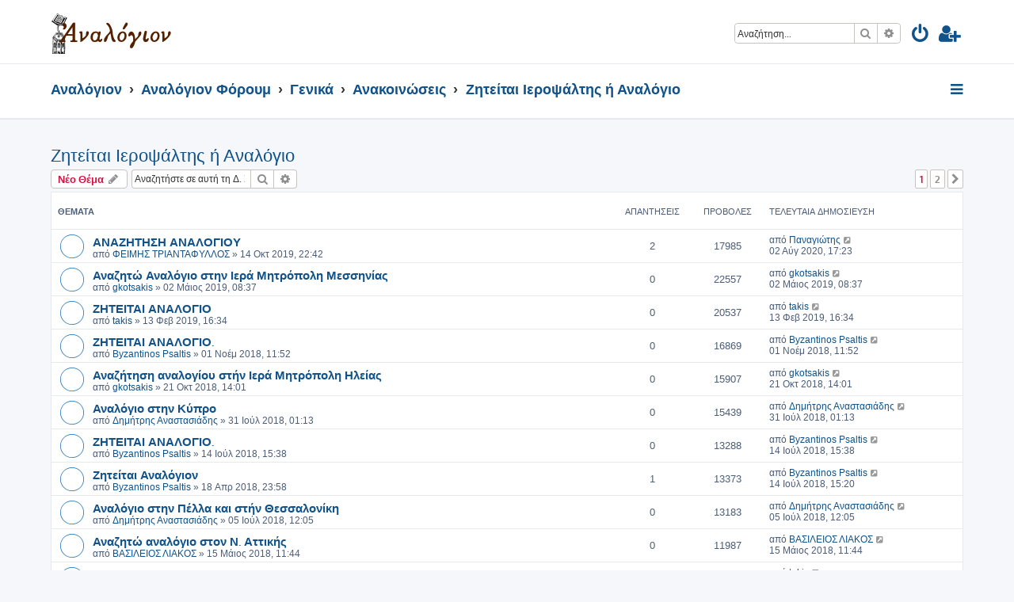

--- FILE ---
content_type: text/html; charset=UTF-8
request_url: https://analogion.gr/forum/viewforum.php?f=27&sid=41adba1ff5ee0a44a85b75f1cf39aeb3
body_size: 9701
content:







<!DOCTYPE html>
<html dir="ltr" lang="el">
<head>
<meta charset="utf-8" />
<meta http-equiv="X-UA-Compatible" content="IE=edge">
<meta name="viewport" content="width=device-width, initial-scale=1" />

<title>Ζητείται Ιεροψάλτης ή Αναλόγιο - ΑΝΑΛΟΓΙΟΝ</title>

	<link rel="alternate" type="application/atom+xml" title="Τροφοδοσία - ΑΝΑΛΟΓΙΟΝ" href="/forum/app.php/feed?sid=87b3c4c5161874f312bcac97cc520259">		<link rel="alternate" type="application/atom+xml" title="Τροφοδοσία - Όλες τις Δ. Συζητήσεις" href="/forum/app.php/feed/forums?sid=87b3c4c5161874f312bcac97cc520259">	<link rel="alternate" type="application/atom+xml" title="Τροφοδοσία - Νέα Θέματα" href="/forum/app.php/feed/topics?sid=87b3c4c5161874f312bcac97cc520259">	<link rel="alternate" type="application/atom+xml" title="Τροφοδοσία - Ενεργά Θέματα" href="/forum/app.php/feed/topics_active?sid=87b3c4c5161874f312bcac97cc520259">	<link rel="alternate" type="application/atom+xml" title="Τροφοδοσία - Δ. Συζήτηση - Ζητείται Ιεροψάλτης ή Αναλόγιο" href="/forum/app.php/feed/forum/27?sid=87b3c4c5161874f312bcac97cc520259">		
	<link rel="canonical" href="https://analogion.gr/forum/viewforum.php?f=27">

<!--
	phpBB style name: ProLight
	Based on style:   prosilver (this is the default phpBB3 style)
	Original author:  Tom Beddard ( http://www.subBlue.com/ )
	Modified by:      Ian Bradley ( http://phpbbstyles.oo.gd/ )
-->

<link href="./assets/css/font-awesome.min.css?assets_version=55" rel="stylesheet">
<link href="./styles/prolight/theme/stylesheet.css?assets_version=55" rel="stylesheet">




<!--[if lte IE 9]>
	<link href="./styles/prolight/theme/tweaks.css?assets_version=55" rel="stylesheet">
<![endif]-->

	<link href="./styles/prolight/theme/round_avatars.css?assets_version=55" rel="stylesheet">





</head>
<body id="phpbb" class="nojs notouch section-viewforum ltr ">


<div class="headerwrap lightheader">
	
	<div id="page-header" class="page-header">
		<div class="headerbar" role="banner">
					<div class="inner">

			<div id="site-description" class="site-description">
				<a id="logo" class="logo" href="http://analogion.gr" title="Αναλόγιον"><span class="site_logo"></span></a>
				<h1 style="display:none">ΑΝΑΛΟΓΙΟΝ</h1>
				<p class="skiplink"><a href="#start_here">Μετάβαση στο περιεχόμενο</a></p>
			</div>

			<div class="lightsearch">
												<div id="search-box" class="search-box search-header responsive-hide" role="search">
					<form action="./search.php?sid=87b3c4c5161874f312bcac97cc520259" method="get" id="search">
					<fieldset>
						<input name="keywords" id="keywords" type="search" maxlength="128" title="Αναζήτηση για λέξεις-κλειδιά" class="inputbox search tiny" size="20" value="" placeholder="Αναζήτηση…" />
						<button class="button button-search" type="submit" title="Αναζήτηση">
							<i class="icon fa-search fa-fw" aria-hidden="true"></i><span class="sr-only">Αναζήτηση</span>
						</button>
						<a href="./search.php?sid=87b3c4c5161874f312bcac97cc520259" class="button button-search-end" title="Ειδική αναζήτηση">
							<i class="icon fa-cog fa-fw" aria-hidden="true"></i><span class="sr-only">Ειδική αναζήτηση</span>
						</a>
						<input type="hidden" name="sid" value="87b3c4c5161874f312bcac97cc520259" />

					</fieldset>
					</form>
				</div>
												
				<ul id="nav-main" class="nav-main linklist" role="menubar">
				
				
									<li class="responsive-show light-responsive-search" style="display:none">
						<a href="./search.php?sid=87b3c4c5161874f312bcac97cc520259" title="Δείτε τις επιλογές ειδικής αναζήτησης" role="menuitem">
							<i class="icon fa-search fa-fw light-large" aria-hidden="true"></i><span class="sr-only">Αναζήτηση</span>
						</a>
					</li>
								
									<li  data-skip-responsive="true">
						<a href="./ucp.php?mode=login&amp;redirect=viewforum.php%3Ff%3D27&amp;sid=87b3c4c5161874f312bcac97cc520259" title="Σύνδεση" accesskey="x" role="menuitem" title="Σύνδεση">
							<i class="icon fa-power-off fa-fw light-large" aria-hidden="true"></i>
						</a>
					</li>
											<li data-skip-responsive="true">
							<a href="./ucp.php?mode=register&amp;sid=87b3c4c5161874f312bcac97cc520259" role="menuitem" title="Εγγραφή">
								<i class="icon fa-user-plus fa-fw light-large" aria-hidden="true"></i>
							</a>
						</li>
																		</ul>
				
			</div>

			</div>
					</div>
		
	</div>
</div>
		
<div class="headerwrap lightnav">
	<div class="page-header">
		<div class="headerbar" role="banner">	
				<div class="navbar navbar-top" role="navigation">
	<div class="inner">

	<ul id="nav-main" class="rightside nav-main linklist light-nav-list" role="menubar">

				
						
				
		<li id="quick-links" class="quick-links dropdown-container responsive-menu" data-skip-responsive="true">
			<a href="#" class="dropdown-trigger" title="Γρήγορες συνδέσεις">
				<i class="icon fa-bars fa-fw" aria-hidden="true"></i>
			</a>
			<div class="dropdown">
				<div class="pointer"><div class="pointer-inner"></div></div>
				<ul class="dropdown-contents" role="menu">
					
										
										
											<li class="separator"></li>
																									<li>
								<a href="./search.php?search_id=unanswered&amp;sid=87b3c4c5161874f312bcac97cc520259" role="menuitem">
									<i class="icon fa-file-o fa-fw icon-gray" aria-hidden="true"></i><span>Αναπάντητα θέματα</span>
								</a>
							</li>
							<li>
								<a href="./search.php?search_id=active_topics&amp;sid=87b3c4c5161874f312bcac97cc520259" role="menuitem">
									<i class="icon fa-file-o fa-fw icon-blue" aria-hidden="true"></i><span>Ενεργά θέματα</span>
								</a>
							</li>
							<li class="separator"></li>
							<li>
								<a href="./search.php?sid=87b3c4c5161874f312bcac97cc520259" role="menuitem">
									<i class="icon fa-search fa-fw" aria-hidden="true"></i><span>Αναζήτηση</span>
								</a>
							</li>
					
										<li class="separator"></li>

									</ul>
			</div>
		</li>

	</ul>

	<ul id="nav-breadcrumbs" class="nav-breadcrumbs linklist navlinks light-nav-list" role="menubar">
						
			
		<li class="breadcrumbs" itemscope itemtype="https://schema.org/BreadcrumbList">

							<span class="crumb" itemtype="https://schema.org/ListItem" itemprop="itemListElement" itemscope><a itemprop="item" href="http://analogion.gr" data-navbar-reference="home"><span itemprop="name">Αναλόγιον</span></a><meta itemprop="position" content="1" /></span>
			
							<span class="crumb" itemtype="https://schema.org/ListItem" itemprop="itemListElement" itemscope><a itemprop="item" href="./index.php?sid=87b3c4c5161874f312bcac97cc520259" accesskey="h" data-navbar-reference="index"><span itemprop="name">Αναλόγιον Φόρουμ</span></a><meta itemprop="position" content="2" /></span>

											
								<span class="crumb" itemtype="https://schema.org/ListItem" itemprop="itemListElement" itemscope data-forum-id="28"><a itemprop="item" href="./viewforum.php?f=28&amp;sid=87b3c4c5161874f312bcac97cc520259"><span itemprop="name">Γενικά</span></a><meta itemprop="position" content="3" /></span>
															
								<span class="crumb" itemtype="https://schema.org/ListItem" itemprop="itemListElement" itemscope data-forum-id="26"><a itemprop="item" href="./viewforum.php?f=26&amp;sid=87b3c4c5161874f312bcac97cc520259"><span itemprop="name">Ανακοινώσεις</span></a><meta itemprop="position" content="4" /></span>
															
								<span class="crumb" itemtype="https://schema.org/ListItem" itemprop="itemListElement" itemscope data-forum-id="27"><a itemprop="item" href="./viewforum.php?f=27&amp;sid=87b3c4c5161874f312bcac97cc520259"><span itemprop="name">Ζητείται Ιεροψάλτης ή Αναλόγιο</span></a><meta itemprop="position" content="5" /></span>
							
					</li>

	</ul>

	</div>
</div>
		</div>
	</div>
</div>

<div id="wrap" class="wrap">
	<a id="top" class="top-anchor" accesskey="t"></a>

	
	<a id="start_here" class="anchor"></a>
	<div id="page-body" class="page-body" role="main">
		
		<h2 class="forum-title"><a href="./viewforum.php?f=27&amp;sid=87b3c4c5161874f312bcac97cc520259">Ζητείται Ιεροψάλτης ή Αναλόγιο</a></h2>
<div>
	<!-- NOTE: remove the style="display: none" when you want to have the forum description on the forum body -->
	<div style="display: none !important;">Κενές θέσεις Ιεροψαλτών σε Ενορίες.<br /></div>	</div>



	<div class="action-bar bar-top">

				
		<a href="./posting.php?mode=post&amp;f=27&amp;sid=87b3c4c5161874f312bcac97cc520259" class="button" title="Δημιουργία νέου θέματος">
							<span>Νέο Θέμα</span> <i class="icon fa-pencil fa-fw" aria-hidden="true"></i>
					</a>
				
			<div class="search-box" role="search">
			<form method="get" id="forum-search" action="./search.php?sid=87b3c4c5161874f312bcac97cc520259">
			<fieldset>
				<input class="inputbox search tiny" type="search" name="keywords" id="search_keywords" size="20" placeholder="Αναζητήστε σε αυτή τη Δ. Συζήτηση…" />
				<button class="button button-search" type="submit" title="Αναζήτηση">
					<i class="icon fa-search fa-fw" aria-hidden="true"></i><span class="sr-only">Αναζήτηση</span>
				</button>
				<a href="./search.php?fid%5B%5D=27&amp;sid=87b3c4c5161874f312bcac97cc520259" class="button button-search-end" title="Ειδική αναζήτηση">
					<i class="icon fa-cog fa-fw" aria-hidden="true"></i><span class="sr-only">Ειδική αναζήτηση</span>
				</a>
				<input type="hidden" name="fid[0]" value="27" />
<input type="hidden" name="sid" value="87b3c4c5161874f312bcac97cc520259" />

			</fieldset>
			</form>
		</div>
	
	<div class="pagination">
					<ul>
		<li class="active"><span>1</span></li>
				<li><a class="button" href="./viewforum.php?f=27&amp;sid=87b3c4c5161874f312bcac97cc520259&amp;start=25" role="button">2</a></li>
				<li class="arrow next"><a class="button button-icon-only" href="./viewforum.php?f=27&amp;sid=87b3c4c5161874f312bcac97cc520259&amp;start=25" rel="next" role="button"><i class="icon fa-chevron-right fa-fw" aria-hidden="true"></i><span class="sr-only">Επόμενη</span></a></li>
	</ul>
			</div>

	</div>




	
			<div class="forumbg">
		<div class="inner">
		<ul class="topiclist">
			<li class="header">
				<dl class="row-item">
					<dt><div class="list-inner">Θέματα</div></dt>
					<dd class="posts">Απαντήσεις</dd>
					<dd class="views">Προβολές</dd>
					<dd class="lastpost"><span>Τελευταία δημοσίευση</span></dd>
				</dl>
			</li>
		</ul>
		<ul class="topiclist topics">
	
				<li class="row bg1">
						<dl class="row-item topic_read">
				<dt title="Δεν υπάρχουν μη αναγνωσμένες δημοσιεύσεις">
										<div class="list-inner">
																		<a href="./viewtopic.php?t=1356&amp;sid=87b3c4c5161874f312bcac97cc520259" class="topictitle">ΑΝΑΖΗΤΗΣΗ ΑΝΑΛΟΓΙΟΥ</a>																								<br />
						
												<div class="responsive-show" style="display: none;">
							Τελευταία δημοσίευση από <a href="./memberlist.php?mode=viewprofile&amp;u=2&amp;sid=87b3c4c5161874f312bcac97cc520259" class="username">Παναγιώτης</a> &laquo; <a href="./viewtopic.php?p=2958&amp;sid=87b3c4c5161874f312bcac97cc520259#p2958" title="Μετάβαση στην τελευταία δημοσίευση"><time datetime="2020-08-02T14:23:08+00:00">02 Αύγ 2020, 17:23</time></a>
													</div>
														<span class="responsive-show left-box" style="display: none;">Απαντήσεις: <strong>2</strong></span>
													
						<div class="topic-poster responsive-hide left-box">
																												από <a href="./memberlist.php?mode=viewprofile&amp;u=3403&amp;sid=87b3c4c5161874f312bcac97cc520259" class="username">ΦΕΙΜΗΣ ΤΡΙΑΝΤΑΦΥΛΛΟΣ</a> &raquo; <time datetime="2019-10-14T19:42:36+00:00">14 Οκτ 2019, 22:42</time>
																				</div>

						
											</div>
				</dt>
				<dd class="posts">2 <dfn>Απαντήσεις</dfn></dd>
				<dd class="views">17985 <dfn>Προβολές</dfn></dd>
				<dd class="lastpost">
					<span><dfn>Τελευταία δημοσίευση </dfn>από <a href="./memberlist.php?mode=viewprofile&amp;u=2&amp;sid=87b3c4c5161874f312bcac97cc520259" class="username">Παναγιώτης</a>													<a href="./viewtopic.php?p=2958&amp;sid=87b3c4c5161874f312bcac97cc520259#p2958" title="Μετάβαση στην τελευταία δημοσίευση">
								<i class="icon fa-external-link-square fa-fw icon-lightgray icon-md" aria-hidden="true"></i><span class="sr-only"></span>
							</a>
												<br /><time datetime="2020-08-02T14:23:08+00:00">02 Αύγ 2020, 17:23</time>
					</span>
				</dd>
			</dl>
					</li>
		
	

	
	
				<li class="row bg2">
						<dl class="row-item topic_read">
				<dt title="Δεν υπάρχουν μη αναγνωσμένες δημοσιεύσεις">
										<div class="list-inner">
																		<a href="./viewtopic.php?t=1353&amp;sid=87b3c4c5161874f312bcac97cc520259" class="topictitle">Αναζητώ Αναλόγιο στην Ιερά Μητρόπολη Μεσσηνίας</a>																								<br />
						
												<div class="responsive-show" style="display: none;">
							Τελευταία δημοσίευση από <a href="./memberlist.php?mode=viewprofile&amp;u=3239&amp;sid=87b3c4c5161874f312bcac97cc520259" class="username">gkotsakis</a> &laquo; <a href="./viewtopic.php?p=2944&amp;sid=87b3c4c5161874f312bcac97cc520259#p2944" title="Μετάβαση στην τελευταία δημοσίευση"><time datetime="2019-05-02T05:37:06+00:00">02 Μάιος 2019, 08:37</time></a>
													</div>
													
						<div class="topic-poster responsive-hide left-box">
																												από <a href="./memberlist.php?mode=viewprofile&amp;u=3239&amp;sid=87b3c4c5161874f312bcac97cc520259" class="username">gkotsakis</a> &raquo; <time datetime="2019-05-02T05:37:06+00:00">02 Μάιος 2019, 08:37</time>
																				</div>

						
											</div>
				</dt>
				<dd class="posts">0 <dfn>Απαντήσεις</dfn></dd>
				<dd class="views">22557 <dfn>Προβολές</dfn></dd>
				<dd class="lastpost">
					<span><dfn>Τελευταία δημοσίευση </dfn>από <a href="./memberlist.php?mode=viewprofile&amp;u=3239&amp;sid=87b3c4c5161874f312bcac97cc520259" class="username">gkotsakis</a>													<a href="./viewtopic.php?p=2944&amp;sid=87b3c4c5161874f312bcac97cc520259#p2944" title="Μετάβαση στην τελευταία δημοσίευση">
								<i class="icon fa-external-link-square fa-fw icon-lightgray icon-md" aria-hidden="true"></i><span class="sr-only"></span>
							</a>
												<br /><time datetime="2019-05-02T05:37:06+00:00">02 Μάιος 2019, 08:37</time>
					</span>
				</dd>
			</dl>
					</li>
		
	

	
	
				<li class="row bg1">
						<dl class="row-item topic_read">
				<dt title="Δεν υπάρχουν μη αναγνωσμένες δημοσιεύσεις">
										<div class="list-inner">
																		<a href="./viewtopic.php?t=1352&amp;sid=87b3c4c5161874f312bcac97cc520259" class="topictitle">ΖΗΤΕΙΤΑΙ ΑΝΑΛΟΓΙΟ</a>																								<br />
						
												<div class="responsive-show" style="display: none;">
							Τελευταία δημοσίευση από <a href="./memberlist.php?mode=viewprofile&amp;u=3263&amp;sid=87b3c4c5161874f312bcac97cc520259" class="username">takis</a> &laquo; <a href="./viewtopic.php?p=2943&amp;sid=87b3c4c5161874f312bcac97cc520259#p2943" title="Μετάβαση στην τελευταία δημοσίευση"><time datetime="2019-02-13T14:34:27+00:00">13 Φεβ 2019, 16:34</time></a>
													</div>
													
						<div class="topic-poster responsive-hide left-box">
																												από <a href="./memberlist.php?mode=viewprofile&amp;u=3263&amp;sid=87b3c4c5161874f312bcac97cc520259" class="username">takis</a> &raquo; <time datetime="2019-02-13T14:34:27+00:00">13 Φεβ 2019, 16:34</time>
																				</div>

						
											</div>
				</dt>
				<dd class="posts">0 <dfn>Απαντήσεις</dfn></dd>
				<dd class="views">20537 <dfn>Προβολές</dfn></dd>
				<dd class="lastpost">
					<span><dfn>Τελευταία δημοσίευση </dfn>από <a href="./memberlist.php?mode=viewprofile&amp;u=3263&amp;sid=87b3c4c5161874f312bcac97cc520259" class="username">takis</a>													<a href="./viewtopic.php?p=2943&amp;sid=87b3c4c5161874f312bcac97cc520259#p2943" title="Μετάβαση στην τελευταία δημοσίευση">
								<i class="icon fa-external-link-square fa-fw icon-lightgray icon-md" aria-hidden="true"></i><span class="sr-only"></span>
							</a>
												<br /><time datetime="2019-02-13T14:34:27+00:00">13 Φεβ 2019, 16:34</time>
					</span>
				</dd>
			</dl>
					</li>
		
	

	
	
				<li class="row bg2">
						<dl class="row-item topic_read">
				<dt title="Δεν υπάρχουν μη αναγνωσμένες δημοσιεύσεις">
										<div class="list-inner">
																		<a href="./viewtopic.php?t=1348&amp;sid=87b3c4c5161874f312bcac97cc520259" class="topictitle">ΖΗΤΕΙΤΑΙ ΑΝΑΛΟΓΙΟ.</a>																								<br />
						
												<div class="responsive-show" style="display: none;">
							Τελευταία δημοσίευση από <a href="./memberlist.php?mode=viewprofile&amp;u=3234&amp;sid=87b3c4c5161874f312bcac97cc520259" class="username">Byzantinos Psaltis</a> &laquo; <a href="./viewtopic.php?p=2939&amp;sid=87b3c4c5161874f312bcac97cc520259#p2939" title="Μετάβαση στην τελευταία δημοσίευση"><time datetime="2018-11-01T09:52:33+00:00">01 Νοέμ 2018, 11:52</time></a>
													</div>
													
						<div class="topic-poster responsive-hide left-box">
																												από <a href="./memberlist.php?mode=viewprofile&amp;u=3234&amp;sid=87b3c4c5161874f312bcac97cc520259" class="username">Byzantinos Psaltis</a> &raquo; <time datetime="2018-11-01T09:52:33+00:00">01 Νοέμ 2018, 11:52</time>
																				</div>

						
											</div>
				</dt>
				<dd class="posts">0 <dfn>Απαντήσεις</dfn></dd>
				<dd class="views">16869 <dfn>Προβολές</dfn></dd>
				<dd class="lastpost">
					<span><dfn>Τελευταία δημοσίευση </dfn>από <a href="./memberlist.php?mode=viewprofile&amp;u=3234&amp;sid=87b3c4c5161874f312bcac97cc520259" class="username">Byzantinos Psaltis</a>													<a href="./viewtopic.php?p=2939&amp;sid=87b3c4c5161874f312bcac97cc520259#p2939" title="Μετάβαση στην τελευταία δημοσίευση">
								<i class="icon fa-external-link-square fa-fw icon-lightgray icon-md" aria-hidden="true"></i><span class="sr-only"></span>
							</a>
												<br /><time datetime="2018-11-01T09:52:33+00:00">01 Νοέμ 2018, 11:52</time>
					</span>
				</dd>
			</dl>
					</li>
		
	

	
	
				<li class="row bg1">
						<dl class="row-item topic_read">
				<dt title="Δεν υπάρχουν μη αναγνωσμένες δημοσιεύσεις">
										<div class="list-inner">
																		<a href="./viewtopic.php?t=1347&amp;sid=87b3c4c5161874f312bcac97cc520259" class="topictitle">Αναζήτηση αναλογίου στήν Ιερά Μητρόπολη Ηλείας</a>																								<br />
						
												<div class="responsive-show" style="display: none;">
							Τελευταία δημοσίευση από <a href="./memberlist.php?mode=viewprofile&amp;u=3239&amp;sid=87b3c4c5161874f312bcac97cc520259" class="username">gkotsakis</a> &laquo; <a href="./viewtopic.php?p=2938&amp;sid=87b3c4c5161874f312bcac97cc520259#p2938" title="Μετάβαση στην τελευταία δημοσίευση"><time datetime="2018-10-21T11:01:55+00:00">21 Οκτ 2018, 14:01</time></a>
													</div>
													
						<div class="topic-poster responsive-hide left-box">
																												από <a href="./memberlist.php?mode=viewprofile&amp;u=3239&amp;sid=87b3c4c5161874f312bcac97cc520259" class="username">gkotsakis</a> &raquo; <time datetime="2018-10-21T11:01:55+00:00">21 Οκτ 2018, 14:01</time>
																				</div>

						
											</div>
				</dt>
				<dd class="posts">0 <dfn>Απαντήσεις</dfn></dd>
				<dd class="views">15907 <dfn>Προβολές</dfn></dd>
				<dd class="lastpost">
					<span><dfn>Τελευταία δημοσίευση </dfn>από <a href="./memberlist.php?mode=viewprofile&amp;u=3239&amp;sid=87b3c4c5161874f312bcac97cc520259" class="username">gkotsakis</a>													<a href="./viewtopic.php?p=2938&amp;sid=87b3c4c5161874f312bcac97cc520259#p2938" title="Μετάβαση στην τελευταία δημοσίευση">
								<i class="icon fa-external-link-square fa-fw icon-lightgray icon-md" aria-hidden="true"></i><span class="sr-only"></span>
							</a>
												<br /><time datetime="2018-10-21T11:01:55+00:00">21 Οκτ 2018, 14:01</time>
					</span>
				</dd>
			</dl>
					</li>
		
	

	
	
				<li class="row bg2">
						<dl class="row-item topic_read">
				<dt title="Δεν υπάρχουν μη αναγνωσμένες δημοσιεύσεις">
										<div class="list-inner">
																		<a href="./viewtopic.php?t=1340&amp;sid=87b3c4c5161874f312bcac97cc520259" class="topictitle">Αναλόγιο στην Κύπρο</a>																								<br />
						
												<div class="responsive-show" style="display: none;">
							Τελευταία δημοσίευση από <a href="./memberlist.php?mode=viewprofile&amp;u=3221&amp;sid=87b3c4c5161874f312bcac97cc520259" class="username">Δημήτρης Αναστασιάδης</a> &laquo; <a href="./viewtopic.php?p=2929&amp;sid=87b3c4c5161874f312bcac97cc520259#p2929" title="Μετάβαση στην τελευταία δημοσίευση"><time datetime="2018-07-30T22:13:41+00:00">31 Ιούλ 2018, 01:13</time></a>
													</div>
													
						<div class="topic-poster responsive-hide left-box">
																												από <a href="./memberlist.php?mode=viewprofile&amp;u=3221&amp;sid=87b3c4c5161874f312bcac97cc520259" class="username">Δημήτρης Αναστασιάδης</a> &raquo; <time datetime="2018-07-30T22:13:41+00:00">31 Ιούλ 2018, 01:13</time>
																				</div>

						
											</div>
				</dt>
				<dd class="posts">0 <dfn>Απαντήσεις</dfn></dd>
				<dd class="views">15439 <dfn>Προβολές</dfn></dd>
				<dd class="lastpost">
					<span><dfn>Τελευταία δημοσίευση </dfn>από <a href="./memberlist.php?mode=viewprofile&amp;u=3221&amp;sid=87b3c4c5161874f312bcac97cc520259" class="username">Δημήτρης Αναστασιάδης</a>													<a href="./viewtopic.php?p=2929&amp;sid=87b3c4c5161874f312bcac97cc520259#p2929" title="Μετάβαση στην τελευταία δημοσίευση">
								<i class="icon fa-external-link-square fa-fw icon-lightgray icon-md" aria-hidden="true"></i><span class="sr-only"></span>
							</a>
												<br /><time datetime="2018-07-30T22:13:41+00:00">31 Ιούλ 2018, 01:13</time>
					</span>
				</dd>
			</dl>
					</li>
		
	

	
	
				<li class="row bg1">
						<dl class="row-item topic_read">
				<dt title="Δεν υπάρχουν μη αναγνωσμένες δημοσιεύσεις">
										<div class="list-inner">
																		<a href="./viewtopic.php?t=1338&amp;sid=87b3c4c5161874f312bcac97cc520259" class="topictitle">ΖΗΤΕΙΤΑΙ ΑΝΑΛΟΓΙΟ.</a>																								<br />
						
												<div class="responsive-show" style="display: none;">
							Τελευταία δημοσίευση από <a href="./memberlist.php?mode=viewprofile&amp;u=3234&amp;sid=87b3c4c5161874f312bcac97cc520259" class="username">Byzantinos Psaltis</a> &laquo; <a href="./viewtopic.php?p=2926&amp;sid=87b3c4c5161874f312bcac97cc520259#p2926" title="Μετάβαση στην τελευταία δημοσίευση"><time datetime="2018-07-14T12:38:02+00:00">14 Ιούλ 2018, 15:38</time></a>
													</div>
													
						<div class="topic-poster responsive-hide left-box">
																												από <a href="./memberlist.php?mode=viewprofile&amp;u=3234&amp;sid=87b3c4c5161874f312bcac97cc520259" class="username">Byzantinos Psaltis</a> &raquo; <time datetime="2018-07-14T12:38:02+00:00">14 Ιούλ 2018, 15:38</time>
																				</div>

						
											</div>
				</dt>
				<dd class="posts">0 <dfn>Απαντήσεις</dfn></dd>
				<dd class="views">13288 <dfn>Προβολές</dfn></dd>
				<dd class="lastpost">
					<span><dfn>Τελευταία δημοσίευση </dfn>από <a href="./memberlist.php?mode=viewprofile&amp;u=3234&amp;sid=87b3c4c5161874f312bcac97cc520259" class="username">Byzantinos Psaltis</a>													<a href="./viewtopic.php?p=2926&amp;sid=87b3c4c5161874f312bcac97cc520259#p2926" title="Μετάβαση στην τελευταία δημοσίευση">
								<i class="icon fa-external-link-square fa-fw icon-lightgray icon-md" aria-hidden="true"></i><span class="sr-only"></span>
							</a>
												<br /><time datetime="2018-07-14T12:38:02+00:00">14 Ιούλ 2018, 15:38</time>
					</span>
				</dd>
			</dl>
					</li>
		
	

	
	
				<li class="row bg2">
						<dl class="row-item topic_read">
				<dt title="Δεν υπάρχουν μη αναγνωσμένες δημοσιεύσεις">
										<div class="list-inner">
																		<a href="./viewtopic.php?t=1328&amp;sid=87b3c4c5161874f312bcac97cc520259" class="topictitle">Ζητείται Αναλόγιον</a>																								<br />
						
												<div class="responsive-show" style="display: none;">
							Τελευταία δημοσίευση από <a href="./memberlist.php?mode=viewprofile&amp;u=3234&amp;sid=87b3c4c5161874f312bcac97cc520259" class="username">Byzantinos Psaltis</a> &laquo; <a href="./viewtopic.php?p=2925&amp;sid=87b3c4c5161874f312bcac97cc520259#p2925" title="Μετάβαση στην τελευταία δημοσίευση"><time datetime="2018-07-14T12:20:16+00:00">14 Ιούλ 2018, 15:20</time></a>
													</div>
														<span class="responsive-show left-box" style="display: none;">Απαντήσεις: <strong>1</strong></span>
													
						<div class="topic-poster responsive-hide left-box">
																												από <a href="./memberlist.php?mode=viewprofile&amp;u=3234&amp;sid=87b3c4c5161874f312bcac97cc520259" class="username">Byzantinos Psaltis</a> &raquo; <time datetime="2018-04-18T20:58:28+00:00">18 Απρ 2018, 23:58</time>
																				</div>

						
											</div>
				</dt>
				<dd class="posts">1 <dfn>Απαντήσεις</dfn></dd>
				<dd class="views">13373 <dfn>Προβολές</dfn></dd>
				<dd class="lastpost">
					<span><dfn>Τελευταία δημοσίευση </dfn>από <a href="./memberlist.php?mode=viewprofile&amp;u=3234&amp;sid=87b3c4c5161874f312bcac97cc520259" class="username">Byzantinos Psaltis</a>													<a href="./viewtopic.php?p=2925&amp;sid=87b3c4c5161874f312bcac97cc520259#p2925" title="Μετάβαση στην τελευταία δημοσίευση">
								<i class="icon fa-external-link-square fa-fw icon-lightgray icon-md" aria-hidden="true"></i><span class="sr-only"></span>
							</a>
												<br /><time datetime="2018-07-14T12:20:16+00:00">14 Ιούλ 2018, 15:20</time>
					</span>
				</dd>
			</dl>
					</li>
		
	

	
	
				<li class="row bg1">
						<dl class="row-item topic_read">
				<dt title="Δεν υπάρχουν μη αναγνωσμένες δημοσιεύσεις">
										<div class="list-inner">
																		<a href="./viewtopic.php?t=1337&amp;sid=87b3c4c5161874f312bcac97cc520259" class="topictitle">Αναλόγιο στην Πέλλα και στήν Θεσσαλονίκη</a>																								<br />
						
												<div class="responsive-show" style="display: none;">
							Τελευταία δημοσίευση από <a href="./memberlist.php?mode=viewprofile&amp;u=3221&amp;sid=87b3c4c5161874f312bcac97cc520259" class="username">Δημήτρης Αναστασιάδης</a> &laquo; <a href="./viewtopic.php?p=2923&amp;sid=87b3c4c5161874f312bcac97cc520259#p2923" title="Μετάβαση στην τελευταία δημοσίευση"><time datetime="2018-07-05T09:05:00+00:00">05 Ιούλ 2018, 12:05</time></a>
													</div>
													
						<div class="topic-poster responsive-hide left-box">
																												από <a href="./memberlist.php?mode=viewprofile&amp;u=3221&amp;sid=87b3c4c5161874f312bcac97cc520259" class="username">Δημήτρης Αναστασιάδης</a> &raquo; <time datetime="2018-07-05T09:05:00+00:00">05 Ιούλ 2018, 12:05</time>
																				</div>

						
											</div>
				</dt>
				<dd class="posts">0 <dfn>Απαντήσεις</dfn></dd>
				<dd class="views">13183 <dfn>Προβολές</dfn></dd>
				<dd class="lastpost">
					<span><dfn>Τελευταία δημοσίευση </dfn>από <a href="./memberlist.php?mode=viewprofile&amp;u=3221&amp;sid=87b3c4c5161874f312bcac97cc520259" class="username">Δημήτρης Αναστασιάδης</a>													<a href="./viewtopic.php?p=2923&amp;sid=87b3c4c5161874f312bcac97cc520259#p2923" title="Μετάβαση στην τελευταία δημοσίευση">
								<i class="icon fa-external-link-square fa-fw icon-lightgray icon-md" aria-hidden="true"></i><span class="sr-only"></span>
							</a>
												<br /><time datetime="2018-07-05T09:05:00+00:00">05 Ιούλ 2018, 12:05</time>
					</span>
				</dd>
			</dl>
					</li>
		
	

	
	
				<li class="row bg2">
						<dl class="row-item topic_read">
				<dt title="Δεν υπάρχουν μη αναγνωσμένες δημοσιεύσεις">
										<div class="list-inner">
																		<a href="./viewtopic.php?t=1333&amp;sid=87b3c4c5161874f312bcac97cc520259" class="topictitle">Αναζητώ αναλόγιο στον Ν. Αττικής</a>																								<br />
						
												<div class="responsive-show" style="display: none;">
							Τελευταία δημοσίευση από <a href="./memberlist.php?mode=viewprofile&amp;u=3264&amp;sid=87b3c4c5161874f312bcac97cc520259" class="username">ΒΑΣΙΛΕΙΟΣ ΛΙΑΚΟΣ</a> &laquo; <a href="./viewtopic.php?p=2918&amp;sid=87b3c4c5161874f312bcac97cc520259#p2918" title="Μετάβαση στην τελευταία δημοσίευση"><time datetime="2018-05-15T08:44:53+00:00">15 Μάιος 2018, 11:44</time></a>
													</div>
													
						<div class="topic-poster responsive-hide left-box">
																												από <a href="./memberlist.php?mode=viewprofile&amp;u=3264&amp;sid=87b3c4c5161874f312bcac97cc520259" class="username">ΒΑΣΙΛΕΙΟΣ ΛΙΑΚΟΣ</a> &raquo; <time datetime="2018-05-15T08:44:53+00:00">15 Μάιος 2018, 11:44</time>
																				</div>

						
											</div>
				</dt>
				<dd class="posts">0 <dfn>Απαντήσεις</dfn></dd>
				<dd class="views">11987 <dfn>Προβολές</dfn></dd>
				<dd class="lastpost">
					<span><dfn>Τελευταία δημοσίευση </dfn>από <a href="./memberlist.php?mode=viewprofile&amp;u=3264&amp;sid=87b3c4c5161874f312bcac97cc520259" class="username">ΒΑΣΙΛΕΙΟΣ ΛΙΑΚΟΣ</a>													<a href="./viewtopic.php?p=2918&amp;sid=87b3c4c5161874f312bcac97cc520259#p2918" title="Μετάβαση στην τελευταία δημοσίευση">
								<i class="icon fa-external-link-square fa-fw icon-lightgray icon-md" aria-hidden="true"></i><span class="sr-only"></span>
							</a>
												<br /><time datetime="2018-05-15T08:44:53+00:00">15 Μάιος 2018, 11:44</time>
					</span>
				</dd>
			</dl>
					</li>
		
	

	
	
				<li class="row bg1">
						<dl class="row-item topic_read">
				<dt title="Δεν υπάρχουν μη αναγνωσμένες δημοσιεύσεις">
										<div class="list-inner">
																		<a href="./viewtopic.php?t=1332&amp;sid=87b3c4c5161874f312bcac97cc520259" class="topictitle">ΖΗΤΩ ΑΝΑΛΟΓΙΟ ΣΤΟ ΕΞΩΤΕΡΙΚΟ</a>																								<br />
						
												<div class="responsive-show" style="display: none;">
							Τελευταία δημοσίευση από <a href="./memberlist.php?mode=viewprofile&amp;u=3263&amp;sid=87b3c4c5161874f312bcac97cc520259" class="username">takis</a> &laquo; <a href="./viewtopic.php?p=2915&amp;sid=87b3c4c5161874f312bcac97cc520259#p2915" title="Μετάβαση στην τελευταία δημοσίευση"><time datetime="2018-05-11T20:22:58+00:00">11 Μάιος 2018, 23:22</time></a>
													</div>
													
						<div class="topic-poster responsive-hide left-box">
																												από <a href="./memberlist.php?mode=viewprofile&amp;u=3263&amp;sid=87b3c4c5161874f312bcac97cc520259" class="username">takis</a> &raquo; <time datetime="2018-05-11T20:22:58+00:00">11 Μάιος 2018, 23:22</time>
																				</div>

						
											</div>
				</dt>
				<dd class="posts">0 <dfn>Απαντήσεις</dfn></dd>
				<dd class="views">11270 <dfn>Προβολές</dfn></dd>
				<dd class="lastpost">
					<span><dfn>Τελευταία δημοσίευση </dfn>από <a href="./memberlist.php?mode=viewprofile&amp;u=3263&amp;sid=87b3c4c5161874f312bcac97cc520259" class="username">takis</a>													<a href="./viewtopic.php?p=2915&amp;sid=87b3c4c5161874f312bcac97cc520259#p2915" title="Μετάβαση στην τελευταία δημοσίευση">
								<i class="icon fa-external-link-square fa-fw icon-lightgray icon-md" aria-hidden="true"></i><span class="sr-only"></span>
							</a>
												<br /><time datetime="2018-05-11T20:22:58+00:00">11 Μάιος 2018, 23:22</time>
					</span>
				</dd>
			</dl>
					</li>
		
	

	
	
				<li class="row bg2">
						<dl class="row-item topic_read">
				<dt title="Δεν υπάρχουν μη αναγνωσμένες δημοσιεύσεις">
										<div class="list-inner">
																		<a href="./viewtopic.php?t=1330&amp;sid=87b3c4c5161874f312bcac97cc520259" class="topictitle">Αναλογιο μυστηρια ΣΚ και  παρακλησεις</a>																								<br />
						
												<div class="responsive-show" style="display: none;">
							Τελευταία δημοσίευση από <a href="./memberlist.php?mode=viewprofile&amp;u=3254&amp;sid=87b3c4c5161874f312bcac97cc520259" class="username">byz_aristeros</a> &laquo; <a href="./viewtopic.php?p=2911&amp;sid=87b3c4c5161874f312bcac97cc520259#p2911" title="Μετάβαση στην τελευταία δημοσίευση"><time datetime="2018-04-22T20:00:35+00:00">22 Απρ 2018, 23:00</time></a>
													</div>
													
						<div class="topic-poster responsive-hide left-box">
																												από <a href="./memberlist.php?mode=viewprofile&amp;u=3254&amp;sid=87b3c4c5161874f312bcac97cc520259" class="username">byz_aristeros</a> &raquo; <time datetime="2018-04-22T20:00:35+00:00">22 Απρ 2018, 23:00</time>
																				</div>

						
											</div>
				</dt>
				<dd class="posts">0 <dfn>Απαντήσεις</dfn></dd>
				<dd class="views">11866 <dfn>Προβολές</dfn></dd>
				<dd class="lastpost">
					<span><dfn>Τελευταία δημοσίευση </dfn>από <a href="./memberlist.php?mode=viewprofile&amp;u=3254&amp;sid=87b3c4c5161874f312bcac97cc520259" class="username">byz_aristeros</a>													<a href="./viewtopic.php?p=2911&amp;sid=87b3c4c5161874f312bcac97cc520259#p2911" title="Μετάβαση στην τελευταία δημοσίευση">
								<i class="icon fa-external-link-square fa-fw icon-lightgray icon-md" aria-hidden="true"></i><span class="sr-only"></span>
							</a>
												<br /><time datetime="2018-04-22T20:00:35+00:00">22 Απρ 2018, 23:00</time>
					</span>
				</dd>
			</dl>
					</li>
		
	

	
	
				<li class="row bg1">
						<dl class="row-item topic_read">
				<dt title="Δεν υπάρχουν μη αναγνωσμένες δημοσιεύσεις">
										<div class="list-inner">
																		<a href="./viewtopic.php?t=1326&amp;sid=87b3c4c5161874f312bcac97cc520259" class="topictitle">ΖΗΤΕΙΤΑΙ ΑΝΑΛΟΓΙΟ ΣΤΟΝ ΝΟΜΟ ΜΕΣΣΗΝΙΑΣ</a>																								<br />
						
												<div class="responsive-show" style="display: none;">
							Τελευταία δημοσίευση από <a href="./memberlist.php?mode=viewprofile&amp;u=3239&amp;sid=87b3c4c5161874f312bcac97cc520259" class="username">gkotsakis</a> &laquo; <a href="./viewtopic.php?p=2907&amp;sid=87b3c4c5161874f312bcac97cc520259#p2907" title="Μετάβαση στην τελευταία δημοσίευση"><time datetime="2018-04-05T05:05:16+00:00">05 Απρ 2018, 08:05</time></a>
													</div>
													
						<div class="topic-poster responsive-hide left-box">
																												από <a href="./memberlist.php?mode=viewprofile&amp;u=3239&amp;sid=87b3c4c5161874f312bcac97cc520259" class="username">gkotsakis</a> &raquo; <time datetime="2018-04-05T05:05:16+00:00">05 Απρ 2018, 08:05</time>
																				</div>

						
											</div>
				</dt>
				<dd class="posts">0 <dfn>Απαντήσεις</dfn></dd>
				<dd class="views">10794 <dfn>Προβολές</dfn></dd>
				<dd class="lastpost">
					<span><dfn>Τελευταία δημοσίευση </dfn>από <a href="./memberlist.php?mode=viewprofile&amp;u=3239&amp;sid=87b3c4c5161874f312bcac97cc520259" class="username">gkotsakis</a>													<a href="./viewtopic.php?p=2907&amp;sid=87b3c4c5161874f312bcac97cc520259#p2907" title="Μετάβαση στην τελευταία δημοσίευση">
								<i class="icon fa-external-link-square fa-fw icon-lightgray icon-md" aria-hidden="true"></i><span class="sr-only"></span>
							</a>
												<br /><time datetime="2018-04-05T05:05:16+00:00">05 Απρ 2018, 08:05</time>
					</span>
				</dd>
			</dl>
					</li>
		
	

	
	
				<li class="row bg2">
						<dl class="row-item topic_read">
				<dt title="Δεν υπάρχουν μη αναγνωσμένες δημοσιεύσεις">
										<div class="list-inner">
																		<a href="./viewtopic.php?t=1325&amp;sid=87b3c4c5161874f312bcac97cc520259" class="topictitle">Δεξί αναλόγιο Μητροπ.Ιερου ναού Αγ.Γεωργιου Γυθειου</a>																								<br />
						
												<div class="responsive-show" style="display: none;">
							Τελευταία δημοσίευση από <a href="./memberlist.php?mode=viewprofile&amp;u=3244&amp;sid=87b3c4c5161874f312bcac97cc520259" class="username">ΠατηρΙωβ</a> &laquo; <a href="./viewtopic.php?p=2906&amp;sid=87b3c4c5161874f312bcac97cc520259#p2906" title="Μετάβαση στην τελευταία δημοσίευση"><time datetime="2018-03-30T16:29:15+00:00">30 Μαρ 2018, 19:29</time></a>
													</div>
													
						<div class="topic-poster responsive-hide left-box">
																												από <a href="./memberlist.php?mode=viewprofile&amp;u=3244&amp;sid=87b3c4c5161874f312bcac97cc520259" class="username">ΠατηρΙωβ</a> &raquo; <time datetime="2018-03-30T16:29:15+00:00">30 Μαρ 2018, 19:29</time>
																				</div>

						
											</div>
				</dt>
				<dd class="posts">0 <dfn>Απαντήσεις</dfn></dd>
				<dd class="views">11005 <dfn>Προβολές</dfn></dd>
				<dd class="lastpost">
					<span><dfn>Τελευταία δημοσίευση </dfn>από <a href="./memberlist.php?mode=viewprofile&amp;u=3244&amp;sid=87b3c4c5161874f312bcac97cc520259" class="username">ΠατηρΙωβ</a>													<a href="./viewtopic.php?p=2906&amp;sid=87b3c4c5161874f312bcac97cc520259#p2906" title="Μετάβαση στην τελευταία δημοσίευση">
								<i class="icon fa-external-link-square fa-fw icon-lightgray icon-md" aria-hidden="true"></i><span class="sr-only"></span>
							</a>
												<br /><time datetime="2018-03-30T16:29:15+00:00">30 Μαρ 2018, 19:29</time>
					</span>
				</dd>
			</dl>
					</li>
		
	

	
	
				<li class="row bg1">
						<dl class="row-item topic_read">
				<dt title="Δεν υπάρχουν μη αναγνωσμένες δημοσιεύσεις">
										<div class="list-inner">
																		<a href="./viewtopic.php?t=1323&amp;sid=87b3c4c5161874f312bcac97cc520259" class="topictitle">Ζητείται Αναλόγιο (Νομός Ηλείας)</a>																								<br />
						
												<div class="responsive-show" style="display: none;">
							Τελευταία δημοσίευση από <a href="./memberlist.php?mode=viewprofile&amp;u=3239&amp;sid=87b3c4c5161874f312bcac97cc520259" class="username">gkotsakis</a> &laquo; <a href="./viewtopic.php?p=2902&amp;sid=87b3c4c5161874f312bcac97cc520259#p2902" title="Μετάβαση στην τελευταία δημοσίευση"><time datetime="2018-03-17T05:42:18+00:00">17 Μαρ 2018, 07:42</time></a>
													</div>
													
						<div class="topic-poster responsive-hide left-box">
																												από <a href="./memberlist.php?mode=viewprofile&amp;u=3239&amp;sid=87b3c4c5161874f312bcac97cc520259" class="username">gkotsakis</a> &raquo; <time datetime="2018-03-17T05:42:18+00:00">17 Μαρ 2018, 07:42</time>
																				</div>

						
											</div>
				</dt>
				<dd class="posts">0 <dfn>Απαντήσεις</dfn></dd>
				<dd class="views">11214 <dfn>Προβολές</dfn></dd>
				<dd class="lastpost">
					<span><dfn>Τελευταία δημοσίευση </dfn>από <a href="./memberlist.php?mode=viewprofile&amp;u=3239&amp;sid=87b3c4c5161874f312bcac97cc520259" class="username">gkotsakis</a>													<a href="./viewtopic.php?p=2902&amp;sid=87b3c4c5161874f312bcac97cc520259#p2902" title="Μετάβαση στην τελευταία δημοσίευση">
								<i class="icon fa-external-link-square fa-fw icon-lightgray icon-md" aria-hidden="true"></i><span class="sr-only"></span>
							</a>
												<br /><time datetime="2018-03-17T05:42:18+00:00">17 Μαρ 2018, 07:42</time>
					</span>
				</dd>
			</dl>
					</li>
		
	

	
	
				<li class="row bg2">
						<dl class="row-item topic_read">
				<dt title="Δεν υπάρχουν μη αναγνωσμένες δημοσιεύσεις">
										<div class="list-inner">
																		<a href="./viewtopic.php?t=1319&amp;sid=87b3c4c5161874f312bcac97cc520259" class="topictitle">Ζητείται Αναλόγιο</a>																								<br />
						
												<div class="responsive-show" style="display: none;">
							Τελευταία δημοσίευση από <a href="./memberlist.php?mode=viewprofile&amp;u=2&amp;sid=87b3c4c5161874f312bcac97cc520259" class="username">Παναγιώτης</a> &laquo; <a href="./viewtopic.php?p=2895&amp;sid=87b3c4c5161874f312bcac97cc520259#p2895" title="Μετάβαση στην τελευταία δημοσίευση"><time datetime="2018-03-07T15:06:09+00:00">07 Μαρ 2018, 17:06</time></a>
													</div>
														<span class="responsive-show left-box" style="display: none;">Απαντήσεις: <strong>1</strong></span>
													
						<div class="topic-poster responsive-hide left-box">
																												από <a href="./memberlist.php?mode=viewprofile&amp;u=3234&amp;sid=87b3c4c5161874f312bcac97cc520259" class="username">Byzantinos Psaltis</a> &raquo; <time datetime="2018-03-06T20:18:08+00:00">06 Μαρ 2018, 22:18</time>
																				</div>

						
											</div>
				</dt>
				<dd class="posts">1 <dfn>Απαντήσεις</dfn></dd>
				<dd class="views">13966 <dfn>Προβολές</dfn></dd>
				<dd class="lastpost">
					<span><dfn>Τελευταία δημοσίευση </dfn>από <a href="./memberlist.php?mode=viewprofile&amp;u=2&amp;sid=87b3c4c5161874f312bcac97cc520259" class="username">Παναγιώτης</a>													<a href="./viewtopic.php?p=2895&amp;sid=87b3c4c5161874f312bcac97cc520259#p2895" title="Μετάβαση στην τελευταία δημοσίευση">
								<i class="icon fa-external-link-square fa-fw icon-lightgray icon-md" aria-hidden="true"></i><span class="sr-only"></span>
							</a>
												<br /><time datetime="2018-03-07T15:06:09+00:00">07 Μαρ 2018, 17:06</time>
					</span>
				</dd>
			</dl>
					</li>
		
	

	
	
				<li class="row bg1">
						<dl class="row-item topic_read">
				<dt title="Δεν υπάρχουν μη αναγνωσμένες δημοσιεύσεις">
										<div class="list-inner">
																		<a href="./viewtopic.php?t=1320&amp;sid=87b3c4c5161874f312bcac97cc520259" class="topictitle">Ζητείται Ιεροψάλτης για την Αγία και Μ. Εβδομάδα (Σταυρός Ιθάκης)</a>																								<br />
						
												<div class="responsive-show" style="display: none;">
							Τελευταία δημοσίευση από <a href="./memberlist.php?mode=viewprofile&amp;u=3235&amp;sid=87b3c4c5161874f312bcac97cc520259" class="username">Π.Χρήστος Λυκουρέσης</a> &laquo; <a href="./viewtopic.php?p=2894&amp;sid=87b3c4c5161874f312bcac97cc520259#p2894" title="Μετάβαση στην τελευταία δημοσίευση"><time datetime="2018-03-07T07:43:23+00:00">07 Μαρ 2018, 09:43</time></a>
													</div>
													
						<div class="topic-poster responsive-hide left-box">
																												από <a href="./memberlist.php?mode=viewprofile&amp;u=3235&amp;sid=87b3c4c5161874f312bcac97cc520259" class="username">Π.Χρήστος Λυκουρέσης</a> &raquo; <time datetime="2018-03-07T07:43:23+00:00">07 Μαρ 2018, 09:43</time>
																				</div>

						
											</div>
				</dt>
				<dd class="posts">0 <dfn>Απαντήσεις</dfn></dd>
				<dd class="views">10809 <dfn>Προβολές</dfn></dd>
				<dd class="lastpost">
					<span><dfn>Τελευταία δημοσίευση </dfn>από <a href="./memberlist.php?mode=viewprofile&amp;u=3235&amp;sid=87b3c4c5161874f312bcac97cc520259" class="username">Π.Χρήστος Λυκουρέσης</a>													<a href="./viewtopic.php?p=2894&amp;sid=87b3c4c5161874f312bcac97cc520259#p2894" title="Μετάβαση στην τελευταία δημοσίευση">
								<i class="icon fa-external-link-square fa-fw icon-lightgray icon-md" aria-hidden="true"></i><span class="sr-only"></span>
							</a>
												<br /><time datetime="2018-03-07T07:43:23+00:00">07 Μαρ 2018, 09:43</time>
					</span>
				</dd>
			</dl>
					</li>
		
	

	
	
				<li class="row bg2">
						<dl class="row-item topic_read">
				<dt title="Δεν υπάρχουν μη αναγνωσμένες δημοσιεύσεις">
										<div class="list-inner">
																		<a href="./viewtopic.php?t=1316&amp;sid=87b3c4c5161874f312bcac97cc520259" class="topictitle">Ιεροψάλτης για Μεγάλη Εβδομάδα (περιοχή Κρανίδι Αργολίδας)</a>																								<br />
						
												<div class="responsive-show" style="display: none;">
							Τελευταία δημοσίευση από <a href="./memberlist.php?mode=viewprofile&amp;u=3189&amp;sid=87b3c4c5161874f312bcac97cc520259" class="username">π. Ιωάννης</a> &laquo; <a href="./viewtopic.php?p=2884&amp;sid=87b3c4c5161874f312bcac97cc520259#p2884" title="Μετάβαση στην τελευταία δημοσίευση"><time datetime="2018-01-15T23:31:40+00:00">16 Ιαν 2018, 01:31</time></a>
													</div>
													
						<div class="topic-poster responsive-hide left-box">
																												από <a href="./memberlist.php?mode=viewprofile&amp;u=3189&amp;sid=87b3c4c5161874f312bcac97cc520259" class="username">π. Ιωάννης</a> &raquo; <time datetime="2018-01-15T23:31:40+00:00">16 Ιαν 2018, 01:31</time>
																				</div>

						
											</div>
				</dt>
				<dd class="posts">0 <dfn>Απαντήσεις</dfn></dd>
				<dd class="views">11277 <dfn>Προβολές</dfn></dd>
				<dd class="lastpost">
					<span><dfn>Τελευταία δημοσίευση </dfn>από <a href="./memberlist.php?mode=viewprofile&amp;u=3189&amp;sid=87b3c4c5161874f312bcac97cc520259" class="username">π. Ιωάννης</a>													<a href="./viewtopic.php?p=2884&amp;sid=87b3c4c5161874f312bcac97cc520259#p2884" title="Μετάβαση στην τελευταία δημοσίευση">
								<i class="icon fa-external-link-square fa-fw icon-lightgray icon-md" aria-hidden="true"></i><span class="sr-only"></span>
							</a>
												<br /><time datetime="2018-01-15T23:31:40+00:00">16 Ιαν 2018, 01:31</time>
					</span>
				</dd>
			</dl>
					</li>
		
	

	
	
				<li class="row bg1">
						<dl class="row-item topic_read">
				<dt title="Δεν υπάρχουν μη αναγνωσμένες δημοσιεύσεις">
										<div class="list-inner">
																		<a href="./viewtopic.php?t=1314&amp;sid=87b3c4c5161874f312bcac97cc520259" class="topictitle">Ιεροψάλτης για Γέρακα Αττικής</a>																								<br />
						
												<div class="responsive-show" style="display: none;">
							Τελευταία δημοσίευση από <a href="./memberlist.php?mode=viewprofile&amp;u=3167&amp;sid=87b3c4c5161874f312bcac97cc520259" class="username">Dimitrioss</a> &laquo; <a href="./viewtopic.php?p=2876&amp;sid=87b3c4c5161874f312bcac97cc520259#p2876" title="Μετάβαση στην τελευταία δημοσίευση"><time datetime="2017-12-20T09:41:30+00:00">20 Δεκ 2017, 11:41</time></a>
													</div>
													
						<div class="topic-poster responsive-hide left-box">
																												από <a href="./memberlist.php?mode=viewprofile&amp;u=3167&amp;sid=87b3c4c5161874f312bcac97cc520259" class="username">Dimitrioss</a> &raquo; <time datetime="2017-12-20T09:41:30+00:00">20 Δεκ 2017, 11:41</time>
																				</div>

						
											</div>
				</dt>
				<dd class="posts">0 <dfn>Απαντήσεις</dfn></dd>
				<dd class="views">11074 <dfn>Προβολές</dfn></dd>
				<dd class="lastpost">
					<span><dfn>Τελευταία δημοσίευση </dfn>από <a href="./memberlist.php?mode=viewprofile&amp;u=3167&amp;sid=87b3c4c5161874f312bcac97cc520259" class="username">Dimitrioss</a>													<a href="./viewtopic.php?p=2876&amp;sid=87b3c4c5161874f312bcac97cc520259#p2876" title="Μετάβαση στην τελευταία δημοσίευση">
								<i class="icon fa-external-link-square fa-fw icon-lightgray icon-md" aria-hidden="true"></i><span class="sr-only"></span>
							</a>
												<br /><time datetime="2017-12-20T09:41:30+00:00">20 Δεκ 2017, 11:41</time>
					</span>
				</dd>
			</dl>
					</li>
		
	

	
	
				<li class="row bg2">
						<dl class="row-item topic_read">
				<dt title="Δεν υπάρχουν μη αναγνωσμένες δημοσιεύσεις">
										<div class="list-inner">
																		<a href="./viewtopic.php?t=1313&amp;sid=87b3c4c5161874f312bcac97cc520259" class="topictitle">ΖΗΤΩ ΑΝΑΛΟΓΙΟ-θεσσαλονικη</a>																								<br />
						
												<div class="responsive-show" style="display: none;">
							Τελευταία δημοσίευση από <a href="./memberlist.php?mode=viewprofile&amp;u=3166&amp;sid=87b3c4c5161874f312bcac97cc520259" class="username">nmmangos</a> &laquo; <a href="./viewtopic.php?p=2875&amp;sid=87b3c4c5161874f312bcac97cc520259#p2875" title="Μετάβαση στην τελευταία δημοσίευση"><time datetime="2017-12-20T09:24:30+00:00">20 Δεκ 2017, 11:24</time></a>
													</div>
													
						<div class="topic-poster responsive-hide left-box">
																												από <a href="./memberlist.php?mode=viewprofile&amp;u=3166&amp;sid=87b3c4c5161874f312bcac97cc520259" class="username">nmmangos</a> &raquo; <time datetime="2017-12-20T09:24:30+00:00">20 Δεκ 2017, 11:24</time>
																				</div>

						
											</div>
				</dt>
				<dd class="posts">0 <dfn>Απαντήσεις</dfn></dd>
				<dd class="views">10799 <dfn>Προβολές</dfn></dd>
				<dd class="lastpost">
					<span><dfn>Τελευταία δημοσίευση </dfn>από <a href="./memberlist.php?mode=viewprofile&amp;u=3166&amp;sid=87b3c4c5161874f312bcac97cc520259" class="username">nmmangos</a>													<a href="./viewtopic.php?p=2875&amp;sid=87b3c4c5161874f312bcac97cc520259#p2875" title="Μετάβαση στην τελευταία δημοσίευση">
								<i class="icon fa-external-link-square fa-fw icon-lightgray icon-md" aria-hidden="true"></i><span class="sr-only"></span>
							</a>
												<br /><time datetime="2017-12-20T09:24:30+00:00">20 Δεκ 2017, 11:24</time>
					</span>
				</dd>
			</dl>
					</li>
		
	

	
	
				<li class="row bg1">
						<dl class="row-item topic_read">
				<dt title="Δεν υπάρχουν μη αναγνωσμένες δημοσιεύσεις">
										<div class="list-inner">
																		<a href="./viewtopic.php?t=1269&amp;sid=87b3c4c5161874f312bcac97cc520259" class="topictitle">ΘΕΣΗ ΔΕΞΙΟΥ ΙΕΡΟΨΑΛΤΗ ΣΤΟΝ ΝΟΜΟ ΜΕΣΣΗΝΙΑΣ</a>																								<br />
						
												<div class="responsive-show" style="display: none;">
							Τελευταία δημοσίευση από <a href="./memberlist.php?mode=viewprofile&amp;u=2935&amp;sid=87b3c4c5161874f312bcac97cc520259" class="username">Γ.ΚΩΤΣΑΚΗΣ</a> &laquo; <a href="./viewtopic.php?p=2814&amp;sid=87b3c4c5161874f312bcac97cc520259#p2814" title="Μετάβαση στην τελευταία δημοσίευση"><time datetime="2015-11-23T21:47:11+00:00">23 Νοέμ 2015, 23:47</time></a>
													</div>
														<span class="responsive-show left-box" style="display: none;">Απαντήσεις: <strong>1</strong></span>
													
						<div class="topic-poster responsive-hide left-box">
																												από <a href="./memberlist.php?mode=viewprofile&amp;u=2935&amp;sid=87b3c4c5161874f312bcac97cc520259" class="username">Γ.ΚΩΤΣΑΚΗΣ</a> &raquo; <time datetime="2015-09-09T18:57:24+00:00">09 Σεπ 2015, 21:57</time>
																				</div>

						
											</div>
				</dt>
				<dd class="posts">1 <dfn>Απαντήσεις</dfn></dd>
				<dd class="views">19761 <dfn>Προβολές</dfn></dd>
				<dd class="lastpost">
					<span><dfn>Τελευταία δημοσίευση </dfn>από <a href="./memberlist.php?mode=viewprofile&amp;u=2935&amp;sid=87b3c4c5161874f312bcac97cc520259" class="username">Γ.ΚΩΤΣΑΚΗΣ</a>													<a href="./viewtopic.php?p=2814&amp;sid=87b3c4c5161874f312bcac97cc520259#p2814" title="Μετάβαση στην τελευταία δημοσίευση">
								<i class="icon fa-external-link-square fa-fw icon-lightgray icon-md" aria-hidden="true"></i><span class="sr-only"></span>
							</a>
												<br /><time datetime="2015-11-23T21:47:11+00:00">23 Νοέμ 2015, 23:47</time>
					</span>
				</dd>
			</dl>
					</li>
		
	

	
	
				<li class="row bg2">
						<dl class="row-item topic_read">
				<dt title="Δεν υπάρχουν μη αναγνωσμένες δημοσιεύσεις">
										<div class="list-inner">
																		<a href="./viewtopic.php?t=1270&amp;sid=87b3c4c5161874f312bcac97cc520259" class="topictitle">ιεροψαλτικες υπηρεσιες</a>																								<br />
						
												<div class="responsive-show" style="display: none;">
							Τελευταία δημοσίευση από <a href="./memberlist.php?mode=viewprofile&amp;u=2940&amp;sid=87b3c4c5161874f312bcac97cc520259" class="username">georgiosdimou</a> &laquo; <a href="./viewtopic.php?p=2806&amp;sid=87b3c4c5161874f312bcac97cc520259#p2806" title="Μετάβαση στην τελευταία δημοσίευση"><time datetime="2015-09-15T08:30:10+00:00">15 Σεπ 2015, 11:30</time></a>
													</div>
													
						<div class="topic-poster responsive-hide left-box">
																												από <a href="./memberlist.php?mode=viewprofile&amp;u=2940&amp;sid=87b3c4c5161874f312bcac97cc520259" class="username">georgiosdimou</a> &raquo; <time datetime="2015-09-15T08:30:10+00:00">15 Σεπ 2015, 11:30</time>
																				</div>

						
											</div>
				</dt>
				<dd class="posts">0 <dfn>Απαντήσεις</dfn></dd>
				<dd class="views">15155 <dfn>Προβολές</dfn></dd>
				<dd class="lastpost">
					<span><dfn>Τελευταία δημοσίευση </dfn>από <a href="./memberlist.php?mode=viewprofile&amp;u=2940&amp;sid=87b3c4c5161874f312bcac97cc520259" class="username">georgiosdimou</a>													<a href="./viewtopic.php?p=2806&amp;sid=87b3c4c5161874f312bcac97cc520259#p2806" title="Μετάβαση στην τελευταία δημοσίευση">
								<i class="icon fa-external-link-square fa-fw icon-lightgray icon-md" aria-hidden="true"></i><span class="sr-only"></span>
							</a>
												<br /><time datetime="2015-09-15T08:30:10+00:00">15 Σεπ 2015, 11:30</time>
					</span>
				</dd>
			</dl>
					</li>
		
	

	
	
				<li class="row bg1">
						<dl class="row-item topic_read">
				<dt title="Δεν υπάρχουν μη αναγνωσμένες δημοσιεύσεις">
										<div class="list-inner">
																		<a href="./viewtopic.php?t=1108&amp;sid=87b3c4c5161874f312bcac97cc520259" class="topictitle">ΖΗΤΩ ΑΝΑΛΟΓΙΟ</a>																								<br />
						
												<div class="responsive-show" style="display: none;">
							Τελευταία δημοσίευση από <a href="./memberlist.php?mode=viewprofile&amp;u=2787&amp;sid=87b3c4c5161874f312bcac97cc520259" class="username">georgios82</a> &laquo; <a href="./viewtopic.php?p=2579&amp;sid=87b3c4c5161874f312bcac97cc520259#p2579" title="Μετάβαση στην τελευταία δημοσίευση"><time datetime="2014-09-16T15:40:45+00:00">16 Σεπ 2014, 18:40</time></a>
													</div>
													
						<div class="topic-poster responsive-hide left-box">
																												από <a href="./memberlist.php?mode=viewprofile&amp;u=2787&amp;sid=87b3c4c5161874f312bcac97cc520259" class="username">georgios82</a> &raquo; <time datetime="2014-09-16T15:40:45+00:00">16 Σεπ 2014, 18:40</time>
																				</div>

						
											</div>
				</dt>
				<dd class="posts">0 <dfn>Απαντήσεις</dfn></dd>
				<dd class="views">12219 <dfn>Προβολές</dfn></dd>
				<dd class="lastpost">
					<span><dfn>Τελευταία δημοσίευση </dfn>από <a href="./memberlist.php?mode=viewprofile&amp;u=2787&amp;sid=87b3c4c5161874f312bcac97cc520259" class="username">georgios82</a>													<a href="./viewtopic.php?p=2579&amp;sid=87b3c4c5161874f312bcac97cc520259#p2579" title="Μετάβαση στην τελευταία δημοσίευση">
								<i class="icon fa-external-link-square fa-fw icon-lightgray icon-md" aria-hidden="true"></i><span class="sr-only"></span>
							</a>
												<br /><time datetime="2014-09-16T15:40:45+00:00">16 Σεπ 2014, 18:40</time>
					</span>
				</dd>
			</dl>
					</li>
		
	

	
	
				<li class="row bg2">
						<dl class="row-item topic_read">
				<dt title="Δεν υπάρχουν μη αναγνωσμένες δημοσιεύσεις">
										<div class="list-inner">
																		<a href="./viewtopic.php?t=1058&amp;sid=87b3c4c5161874f312bcac97cc520259" class="topictitle">Ζητώ αναλόγιο για Αθήνα - Πειραιά</a>																								<br />
						
												<div class="responsive-show" style="display: none;">
							Τελευταία δημοσίευση από <a href="./memberlist.php?mode=viewprofile&amp;u=2031&amp;sid=87b3c4c5161874f312bcac97cc520259" class="username">nennes</a> &laquo; <a href="./viewtopic.php?p=2557&amp;sid=87b3c4c5161874f312bcac97cc520259#p2557" title="Μετάβαση στην τελευταία δημοσίευση"><time datetime="2014-07-15T19:39:00+00:00">15 Ιούλ 2014, 22:39</time></a>
													</div>
														<span class="responsive-show left-box" style="display: none;">Απαντήσεις: <strong>1</strong></span>
													
						<div class="topic-poster responsive-hide left-box">
																												από <a href="./memberlist.php?mode=viewprofile&amp;u=2031&amp;sid=87b3c4c5161874f312bcac97cc520259" class="username">nennes</a> &raquo; <time datetime="2013-11-12T15:42:14+00:00">12 Νοέμ 2013, 17:42</time>
																				</div>

						
											</div>
				</dt>
				<dd class="posts">1 <dfn>Απαντήσεις</dfn></dd>
				<dd class="views">14454 <dfn>Προβολές</dfn></dd>
				<dd class="lastpost">
					<span><dfn>Τελευταία δημοσίευση </dfn>από <a href="./memberlist.php?mode=viewprofile&amp;u=2031&amp;sid=87b3c4c5161874f312bcac97cc520259" class="username">nennes</a>													<a href="./viewtopic.php?p=2557&amp;sid=87b3c4c5161874f312bcac97cc520259#p2557" title="Μετάβαση στην τελευταία δημοσίευση">
								<i class="icon fa-external-link-square fa-fw icon-lightgray icon-md" aria-hidden="true"></i><span class="sr-only"></span>
							</a>
												<br /><time datetime="2014-07-15T19:39:00+00:00">15 Ιούλ 2014, 22:39</time>
					</span>
				</dd>
			</dl>
					</li>
		
	

	
	
				<li class="row bg1">
						<dl class="row-item topic_read">
				<dt title="Δεν υπάρχουν μη αναγνωσμένες δημοσιεύσεις">
										<div class="list-inner">
																		<a href="./viewtopic.php?t=1093&amp;sid=87b3c4c5161874f312bcac97cc520259" class="topictitle">ΖΗΤΩ ΑΝΑΛΟΓΙΟ ΚΑΘΗΜΕΡΙΝΩΝ</a>																								<br />
						
												<div class="responsive-show" style="display: none;">
							Τελευταία δημοσίευση από <a href="./memberlist.php?mode=viewprofile&amp;u=2644&amp;sid=87b3c4c5161874f312bcac97cc520259" class="username">Vasileios78</a> &laquo; <a href="./viewtopic.php?p=2542&amp;sid=87b3c4c5161874f312bcac97cc520259#p2542" title="Μετάβαση στην τελευταία δημοσίευση"><time datetime="2014-04-28T13:12:12+00:00">28 Απρ 2014, 16:12</time></a>
													</div>
													
						<div class="topic-poster responsive-hide left-box">
																												από <a href="./memberlist.php?mode=viewprofile&amp;u=2644&amp;sid=87b3c4c5161874f312bcac97cc520259" class="username">Vasileios78</a> &raquo; <time datetime="2014-04-28T13:12:12+00:00">28 Απρ 2014, 16:12</time>
																				</div>

						
											</div>
				</dt>
				<dd class="posts">0 <dfn>Απαντήσεις</dfn></dd>
				<dd class="views">12317 <dfn>Προβολές</dfn></dd>
				<dd class="lastpost">
					<span><dfn>Τελευταία δημοσίευση </dfn>από <a href="./memberlist.php?mode=viewprofile&amp;u=2644&amp;sid=87b3c4c5161874f312bcac97cc520259" class="username">Vasileios78</a>													<a href="./viewtopic.php?p=2542&amp;sid=87b3c4c5161874f312bcac97cc520259#p2542" title="Μετάβαση στην τελευταία δημοσίευση">
								<i class="icon fa-external-link-square fa-fw icon-lightgray icon-md" aria-hidden="true"></i><span class="sr-only"></span>
							</a>
												<br /><time datetime="2014-04-28T13:12:12+00:00">28 Απρ 2014, 16:12</time>
					</span>
				</dd>
			</dl>
					</li>
		
				</ul>
		</div>
	</div>
	

	<div class="action-bar bar-bottom">
					
			<a href="./posting.php?mode=post&amp;f=27&amp;sid=87b3c4c5161874f312bcac97cc520259" class="button" title="Δημιουργία νέου θέματος">
							<span>Νέο Θέμα</span> <i class="icon fa-pencil fa-fw" aria-hidden="true"></i>
						</a>

					
					<form method="post" action="./viewforum.php?f=27&amp;sid=87b3c4c5161874f312bcac97cc520259">
			<div class="dropdown-container dropdown-container-left dropdown-button-control sort-tools">
	<span title="Επιλογές εμφάνισης και ταξινόμησης" class="button button-secondary dropdown-trigger dropdown-select">
		<i class="icon fa-sort-amount-asc fa-fw" aria-hidden="true"></i>
		<span class="caret"><i class="icon fa-sort-down fa-fw" aria-hidden="true"></i></span>
	</span>
	<div class="dropdown hidden">
		<div class="pointer"><div class="pointer-inner"></div></div>
		<div class="dropdown-contents">
			<fieldset class="display-options">
							<label>Εμφάνιση: <select name="st" id="st"><option value="0" selected="selected">Όλα τα θέματα</option><option value="1">1 ημέρα</option><option value="7">7 ημέρες</option><option value="14">2 εβδομάδες</option><option value="30">1 μήνα</option><option value="90">3 μήνες</option><option value="180">6 μήνες</option><option value="365">1 χρόνο</option></select></label>
								<label>Ταξινόμηση κατά: <select name="sk" id="sk"><option value="a">Συγγραφέας</option><option value="t" selected="selected">Ώρα δημοσίευσης</option><option value="r">Απαντήσεις</option><option value="s">Θέμα</option><option value="v">Προβολές</option></select></label>
				<label>Κατεύθυνση: <select name="sd" id="sd"><option value="a">Αύξουσα</option><option value="d" selected="selected">Φθίνουσα </option></select></label>
								<hr class="dashed" />
				<input type="submit" class="button2" name="sort" value="Μετάβαση" />
						</fieldset>
		</div>
	</div>
</div>
			</form>
		
		<div class="pagination">
							<ul>
		<li class="active"><span>1</span></li>
				<li><a class="button" href="./viewforum.php?f=27&amp;sid=87b3c4c5161874f312bcac97cc520259&amp;start=25" role="button">2</a></li>
				<li class="arrow next"><a class="button button-icon-only" href="./viewforum.php?f=27&amp;sid=87b3c4c5161874f312bcac97cc520259&amp;start=25" rel="next" role="button"><i class="icon fa-chevron-right fa-fw" aria-hidden="true"></i><span class="sr-only">Επόμενη</span></a></li>
	</ul>
					</div>
	</div>


<div class="action-bar actions-jump">
		<p class="jumpbox-return">
		<a href="./index.php?sid=87b3c4c5161874f312bcac97cc520259" class="left-box arrow-left" accesskey="r">
			<i class="icon fa-angle-left fa-fw icon-black" aria-hidden="true"></i><span>Επιστροφή στο ευρετήριο</span>
		</a>
	</p>
	
		<div class="jumpbox dropdown-container dropdown-container-right dropdown-up dropdown-left dropdown-button-control" id="jumpbox">
			<span title="Μετάβαση σε" class="button button-secondary dropdown-trigger dropdown-select">
				<span>Μετάβαση σε</span>
				<span class="caret"><i class="icon fa-sort-down fa-fw" aria-hidden="true"></i></span>
			</span>
		<div class="dropdown">
			<div class="pointer"><div class="pointer-inner"></div></div>
			<ul class="dropdown-contents">
																				<li><a href="./viewforum.php?f=21&amp;sid=87b3c4c5161874f312bcac97cc520259" class="jumpbox-cat-link"> <span> Όροι</span></a></li>
																<li><a href="./viewforum.php?f=23&amp;sid=87b3c4c5161874f312bcac97cc520259" class="jumpbox-sub-link"><span class="spacer"></span> <span>&#8627; &nbsp; Όροι Χρήσης, Κανόνες και Συμπεριφορά, Περί του Αναλογίου</span></a></li>
																<li><a href="./viewforum.php?f=37&amp;sid=87b3c4c5161874f312bcac97cc520259" class="jumpbox-sub-link"><span class="spacer"></span><span class="spacer"></span> <span>&#8627; &nbsp; Οδηγίες χρήσης-Ερωτήσεις-Υποδείξεις</span></a></li>
																<li><a href="./viewforum.php?f=33&amp;sid=87b3c4c5161874f312bcac97cc520259" class="jumpbox-sub-link"><span class="spacer"></span><span class="spacer"></span> <span>&#8627; &nbsp; Κυτίον παραπόνων</span></a></li>
																<li><a href="./viewforum.php?f=139&amp;sid=87b3c4c5161874f312bcac97cc520259" class="jumpbox-sub-link"><span class="spacer"></span><span class="spacer"></span> <span>&#8627; &nbsp; Ανακοινώσεις Διαχειριστών</span></a></li>
																<li><a href="./viewforum.php?f=24&amp;sid=87b3c4c5161874f312bcac97cc520259" class="jumpbox-cat-link"> <span> Θέματα</span></a></li>
																<li><a href="./viewforum.php?f=25&amp;sid=87b3c4c5161874f312bcac97cc520259" class="jumpbox-sub-link"><span class="spacer"></span> <span>&#8627; &nbsp; Ψαλμωδία και Ιεροί Κανόνες</span></a></li>
																<li><a href="./viewforum.php?f=74&amp;sid=87b3c4c5161874f312bcac97cc520259" class="jumpbox-sub-link"><span class="spacer"></span> <span>&#8627; &nbsp; Λειτουργικά και Κανονολογικά θέματα</span></a></li>
																<li><a href="./viewforum.php?f=96&amp;sid=87b3c4c5161874f312bcac97cc520259" class="jumpbox-sub-link"><span class="spacer"></span><span class="spacer"></span> <span>&#8627; &nbsp; Τα Ιερά Μυστήρια</span></a></li>
																<li><a href="./viewforum.php?f=98&amp;sid=87b3c4c5161874f312bcac97cc520259" class="jumpbox-sub-link"><span class="spacer"></span><span class="spacer"></span> <span>&#8627; &nbsp; Θεία Λειτουργία</span></a></li>
																<li><a href="./viewforum.php?f=97&amp;sid=87b3c4c5161874f312bcac97cc520259" class="jumpbox-sub-link"><span class="spacer"></span><span class="spacer"></span> <span>&#8627; &nbsp; Λειτουργική αναγέννηση</span></a></li>
																<li><a href="./viewforum.php?f=100&amp;sid=87b3c4c5161874f312bcac97cc520259" class="jumpbox-sub-link"><span class="spacer"></span><span class="spacer"></span> <span>&#8627; &nbsp; «Μυστικές» Ευχές της Θ. Λειτουργίας</span></a></li>
																<li><a href="./viewforum.php?f=95&amp;sid=87b3c4c5161874f312bcac97cc520259" class="jumpbox-sub-link"><span class="spacer"></span><span class="spacer"></span> <span>&#8627; &nbsp; Λειτουργική γλώσσα και μεταφράσεις</span></a></li>
																<li><a href="./viewforum.php?f=146&amp;sid=87b3c4c5161874f312bcac97cc520259" class="jumpbox-sub-link"><span class="spacer"></span><span class="spacer"></span> <span>&#8627; &nbsp; Ιεροί Κανόνες</span></a></li>
																<li><a href="./viewforum.php?f=34&amp;sid=87b3c4c5161874f312bcac97cc520259" class="jumpbox-sub-link"><span class="spacer"></span> <span>&#8627; &nbsp; Υμνολογία</span></a></li>
																<li><a href="./viewforum.php?f=76&amp;sid=87b3c4c5161874f312bcac97cc520259" class="jumpbox-sub-link"><span class="spacer"></span><span class="spacer"></span> <span>&#8627; &nbsp; Λειτουργικά Βιβλία</span></a></li>
																<li><a href="./viewforum.php?f=52&amp;sid=87b3c4c5161874f312bcac97cc520259" class="jumpbox-sub-link"><span class="spacer"></span><span class="spacer"></span> <span>&#8627; &nbsp; Φυλλάδες (Ακολουθίες Αγίων)</span></a></li>
																<li><a href="./viewforum.php?f=148&amp;sid=87b3c4c5161874f312bcac97cc520259" class="jumpbox-sub-link"><span class="spacer"></span><span class="spacer"></span><span class="spacer"></span> <span>&#8627; &nbsp; Ιανουάριος</span></a></li>
																<li><a href="./viewforum.php?f=149&amp;sid=87b3c4c5161874f312bcac97cc520259" class="jumpbox-sub-link"><span class="spacer"></span><span class="spacer"></span><span class="spacer"></span> <span>&#8627; &nbsp; Φεβρουάριος</span></a></li>
																<li><a href="./viewforum.php?f=150&amp;sid=87b3c4c5161874f312bcac97cc520259" class="jumpbox-sub-link"><span class="spacer"></span><span class="spacer"></span><span class="spacer"></span> <span>&#8627; &nbsp; Μάρτιος</span></a></li>
																<li><a href="./viewforum.php?f=151&amp;sid=87b3c4c5161874f312bcac97cc520259" class="jumpbox-sub-link"><span class="spacer"></span><span class="spacer"></span><span class="spacer"></span> <span>&#8627; &nbsp; Απρίλιος</span></a></li>
																<li><a href="./viewforum.php?f=152&amp;sid=87b3c4c5161874f312bcac97cc520259" class="jumpbox-sub-link"><span class="spacer"></span><span class="spacer"></span><span class="spacer"></span> <span>&#8627; &nbsp; Μάϊος</span></a></li>
																<li><a href="./viewforum.php?f=153&amp;sid=87b3c4c5161874f312bcac97cc520259" class="jumpbox-sub-link"><span class="spacer"></span><span class="spacer"></span><span class="spacer"></span> <span>&#8627; &nbsp; Ιούνιος</span></a></li>
																<li><a href="./viewforum.php?f=154&amp;sid=87b3c4c5161874f312bcac97cc520259" class="jumpbox-sub-link"><span class="spacer"></span><span class="spacer"></span><span class="spacer"></span> <span>&#8627; &nbsp; Ιούλιος</span></a></li>
																<li><a href="./viewforum.php?f=155&amp;sid=87b3c4c5161874f312bcac97cc520259" class="jumpbox-sub-link"><span class="spacer"></span><span class="spacer"></span><span class="spacer"></span> <span>&#8627; &nbsp; Αύγουστος</span></a></li>
																<li><a href="./viewforum.php?f=156&amp;sid=87b3c4c5161874f312bcac97cc520259" class="jumpbox-sub-link"><span class="spacer"></span><span class="spacer"></span><span class="spacer"></span> <span>&#8627; &nbsp; Σεπτέμβριος</span></a></li>
																<li><a href="./viewforum.php?f=157&amp;sid=87b3c4c5161874f312bcac97cc520259" class="jumpbox-sub-link"><span class="spacer"></span><span class="spacer"></span><span class="spacer"></span> <span>&#8627; &nbsp; Οκτώβριος</span></a></li>
																<li><a href="./viewforum.php?f=158&amp;sid=87b3c4c5161874f312bcac97cc520259" class="jumpbox-sub-link"><span class="spacer"></span><span class="spacer"></span><span class="spacer"></span> <span>&#8627; &nbsp; Νοέμβριος</span></a></li>
																<li><a href="./viewforum.php?f=159&amp;sid=87b3c4c5161874f312bcac97cc520259" class="jumpbox-sub-link"><span class="spacer"></span><span class="spacer"></span><span class="spacer"></span> <span>&#8627; &nbsp; Δεκέμβριος</span></a></li>
																<li><a href="./viewforum.php?f=165&amp;sid=87b3c4c5161874f312bcac97cc520259" class="jumpbox-sub-link"><span class="spacer"></span><span class="spacer"></span> <span>&#8627; &nbsp; Παρακλητικοί Κανόνες</span></a></li>
																<li><a href="./viewforum.php?f=166&amp;sid=87b3c4c5161874f312bcac97cc520259" class="jumpbox-sub-link"><span class="spacer"></span><span class="spacer"></span> <span>&#8627; &nbsp; Χαιρετισμοί-Εγκώμια</span></a></li>
																<li><a href="./viewforum.php?f=56&amp;sid=87b3c4c5161874f312bcac97cc520259" class="jumpbox-sub-link"><span class="spacer"></span><span class="spacer"></span> <span>&#8627; &nbsp; Διορθωτέα και μη</span></a></li>
																<li><a href="./viewforum.php?f=17&amp;sid=87b3c4c5161874f312bcac97cc520259" class="jumpbox-sub-link"><span class="spacer"></span> <span>&#8627; &nbsp; Τυπικόν</span></a></li>
																<li><a href="./viewforum.php?f=176&amp;sid=87b3c4c5161874f312bcac97cc520259" class="jumpbox-sub-link"><span class="spacer"></span><span class="spacer"></span> <span>&#8627; &nbsp; Βιβλία Τυπικού</span></a></li>
																<li><a href="./viewforum.php?f=177&amp;sid=87b3c4c5161874f312bcac97cc520259" class="jumpbox-sub-link"><span class="spacer"></span><span class="spacer"></span> <span>&#8627; &nbsp; Ετήσια Τυπικά</span></a></li>
																<li><a href="./viewforum.php?f=59&amp;sid=87b3c4c5161874f312bcac97cc520259" class="jumpbox-sub-link"><span class="spacer"></span><span class="spacer"></span> <span>&#8627; &nbsp; Τυπικόν Εσπερινού</span></a></li>
																<li><a href="./viewforum.php?f=57&amp;sid=87b3c4c5161874f312bcac97cc520259" class="jumpbox-sub-link"><span class="spacer"></span><span class="spacer"></span> <span>&#8627; &nbsp; Τυπικόν Όρθρου</span></a></li>
																<li><a href="./viewforum.php?f=58&amp;sid=87b3c4c5161874f312bcac97cc520259" class="jumpbox-sub-link"><span class="spacer"></span><span class="spacer"></span> <span>&#8627; &nbsp; Τυπικόν θείας Λειτουργίας</span></a></li>
																<li><a href="./viewforum.php?f=50&amp;sid=87b3c4c5161874f312bcac97cc520259" class="jumpbox-sub-link"><span class="spacer"></span><span class="spacer"></span> <span>&#8627; &nbsp; Τριώδιον</span></a></li>
																<li><a href="./viewforum.php?f=51&amp;sid=87b3c4c5161874f312bcac97cc520259" class="jumpbox-sub-link"><span class="spacer"></span><span class="spacer"></span> <span>&#8627; &nbsp; Πεντηκοστάριον</span></a></li>
																<li><a href="./viewforum.php?f=36&amp;sid=87b3c4c5161874f312bcac97cc520259" class="jumpbox-sub-link"><span class="spacer"></span><span class="spacer"></span> <span>&#8627; &nbsp; Άγραφο Τυπικόν</span></a></li>
																<li><a href="./viewforum.php?f=85&amp;sid=87b3c4c5161874f312bcac97cc520259" class="jumpbox-sub-link"><span class="spacer"></span><span class="spacer"></span> <span>&#8627; &nbsp; Τυπικόν Πατριαρχείου Ιεροσολύμων</span></a></li>
																<li><a href="./viewforum.php?f=101&amp;sid=87b3c4c5161874f312bcac97cc520259" class="jumpbox-sub-link"><span class="spacer"></span><span class="spacer"></span> <span>&#8627; &nbsp; Νηστεία και Κατάλυσις</span></a></li>
																<li><a href="./viewforum.php?f=178&amp;sid=87b3c4c5161874f312bcac97cc520259" class="jumpbox-sub-link"><span class="spacer"></span><span class="spacer"></span> <span>&#8627; &nbsp; Χειρόγραφα</span></a></li>
																<li><a href="./viewforum.php?f=15&amp;sid=87b3c4c5161874f312bcac97cc520259" class="jumpbox-sub-link"><span class="spacer"></span> <span>&#8627; &nbsp; Θεωρία και Πράξη της Ψαλτικής Τέχνης</span></a></li>
																<li><a href="./viewforum.php?f=145&amp;sid=87b3c4c5161874f312bcac97cc520259" class="jumpbox-sub-link"><span class="spacer"></span><span class="spacer"></span> <span>&#8627; &nbsp; Θεωρητικά Βιβλία</span></a></li>
																<li><a href="./viewforum.php?f=38&amp;sid=87b3c4c5161874f312bcac97cc520259" class="jumpbox-sub-link"><span class="spacer"></span><span class="spacer"></span> <span>&#8627; &nbsp; Χρόνος και Ρυθμός</span></a></li>
																<li><a href="./viewforum.php?f=49&amp;sid=87b3c4c5161874f312bcac97cc520259" class="jumpbox-sub-link"><span class="spacer"></span><span class="spacer"></span> <span>&#8627; &nbsp; Γένη των Ήχων</span></a></li>
																<li><a href="./viewforum.php?f=39&amp;sid=87b3c4c5161874f312bcac97cc520259" class="jumpbox-sub-link"><span class="spacer"></span><span class="spacer"></span> <span>&#8627; &nbsp; Ήχος α'</span></a></li>
																<li><a href="./viewforum.php?f=40&amp;sid=87b3c4c5161874f312bcac97cc520259" class="jumpbox-sub-link"><span class="spacer"></span><span class="spacer"></span> <span>&#8627; &nbsp; Ήχος β'</span></a></li>
																<li><a href="./viewforum.php?f=41&amp;sid=87b3c4c5161874f312bcac97cc520259" class="jumpbox-sub-link"><span class="spacer"></span><span class="spacer"></span> <span>&#8627; &nbsp; Ήχος γ'</span></a></li>
																<li><a href="./viewforum.php?f=42&amp;sid=87b3c4c5161874f312bcac97cc520259" class="jumpbox-sub-link"><span class="spacer"></span><span class="spacer"></span> <span>&#8627; &nbsp; Ήχος δ'</span></a></li>
																<li><a href="./viewforum.php?f=43&amp;sid=87b3c4c5161874f312bcac97cc520259" class="jumpbox-sub-link"><span class="spacer"></span><span class="spacer"></span> <span>&#8627; &nbsp; Ήχος πλ. α'</span></a></li>
																<li><a href="./viewforum.php?f=44&amp;sid=87b3c4c5161874f312bcac97cc520259" class="jumpbox-sub-link"><span class="spacer"></span><span class="spacer"></span> <span>&#8627; &nbsp; Ήχος πλ. β'</span></a></li>
																<li><a href="./viewforum.php?f=45&amp;sid=87b3c4c5161874f312bcac97cc520259" class="jumpbox-sub-link"><span class="spacer"></span><span class="spacer"></span> <span>&#8627; &nbsp; Ήχος βαρύς</span></a></li>
																<li><a href="./viewforum.php?f=46&amp;sid=87b3c4c5161874f312bcac97cc520259" class="jumpbox-sub-link"><span class="spacer"></span><span class="spacer"></span> <span>&#8627; &nbsp; Ήχος πλ. δ'</span></a></li>
																<li><a href="./viewforum.php?f=47&amp;sid=87b3c4c5161874f312bcac97cc520259" class="jumpbox-sub-link"><span class="spacer"></span><span class="spacer"></span> <span>&#8627; &nbsp; Ορθογραφία</span></a></li>
																<li><a href="./viewforum.php?f=93&amp;sid=87b3c4c5161874f312bcac97cc520259" class="jumpbox-sub-link"><span class="spacer"></span><span class="spacer"></span> <span>&#8627; &nbsp; Αρχαία (Βυζαντινή) Μουσική Γραφή και Θεωρία</span></a></li>
																<li><a href="./viewforum.php?f=141&amp;sid=87b3c4c5161874f312bcac97cc520259" class="jumpbox-sub-link"><span class="spacer"></span><span class="spacer"></span> <span>&#8627; &nbsp; Αρχαία Ελληνική Μουσική Θεωρία</span></a></li>
																<li><a href="./viewforum.php?f=175&amp;sid=87b3c4c5161874f312bcac97cc520259" class="jumpbox-sub-link"><span class="spacer"></span><span class="spacer"></span> <span>&#8627; &nbsp; Ευρωπαϊκή Μουσική</span></a></li>
																<li><a href="./viewforum.php?f=35&amp;sid=87b3c4c5161874f312bcac97cc520259" class="jumpbox-sub-link"><span class="spacer"></span> <span>&#8627; &nbsp; Μαθηματικά, Μουσική, Ακουστική και Κλίμακες</span></a></li>
																<li><a href="./viewforum.php?f=31&amp;sid=87b3c4c5161874f312bcac97cc520259" class="jumpbox-sub-link"><span class="spacer"></span> <span>&#8627; &nbsp; Αρχεία Ήχου και Βίντεο</span></a></li>
																<li><a href="./viewforum.php?f=107&amp;sid=87b3c4c5161874f312bcac97cc520259" class="jumpbox-sub-link"><span class="spacer"></span><span class="spacer"></span> <span>&#8627; &nbsp; Πατριαρχικοί</span></a></li>
																<li><a href="./viewforum.php?f=117&amp;sid=87b3c4c5161874f312bcac97cc520259" class="jumpbox-sub-link"><span class="spacer"></span><span class="spacer"></span><span class="spacer"></span> <span>&#8627; &nbsp; Αστέρης Λεωνίδας</span></a></li>
																<li><a href="./viewforum.php?f=116&amp;sid=87b3c4c5161874f312bcac97cc520259" class="jumpbox-sub-link"><span class="spacer"></span><span class="spacer"></span><span class="spacer"></span> <span>&#8627; &nbsp; Παππάς Μιλτιάδης</span></a></li>
																<li><a href="./viewforum.php?f=129&amp;sid=87b3c4c5161874f312bcac97cc520259" class="jumpbox-sub-link"><span class="spacer"></span><span class="spacer"></span><span class="spacer"></span> <span>&#8627; &nbsp; Παϊκόπουλος Δημοσθένης</span></a></li>
																<li><a href="./viewforum.php?f=115&amp;sid=87b3c4c5161874f312bcac97cc520259" class="jumpbox-sub-link"><span class="spacer"></span><span class="spacer"></span><span class="spacer"></span> <span>&#8627; &nbsp; Πρίγγος Κωνσταντίνος (1892-1964)</span></a></li>
																<li><a href="./viewforum.php?f=108&amp;sid=87b3c4c5161874f312bcac97cc520259" class="jumpbox-sub-link"><span class="spacer"></span><span class="spacer"></span><span class="spacer"></span> <span>&#8627; &nbsp; Στανίτσας Θρασύβουλος (1910-1987)</span></a></li>
																<li><a href="./viewforum.php?f=72&amp;sid=87b3c4c5161874f312bcac97cc520259" class="jumpbox-sub-link"><span class="spacer"></span><span class="spacer"></span> <span>&#8627; &nbsp; Ιεροψάλτες</span></a></li>
																<li><a href="./viewforum.php?f=125&amp;sid=87b3c4c5161874f312bcac97cc520259" class="jumpbox-sub-link"><span class="spacer"></span><span class="spacer"></span><span class="spacer"></span> <span>&#8627; &nbsp; Αθανασίου Ιωάννης</span></a></li>
																<li><a href="./viewforum.php?f=113&amp;sid=87b3c4c5161874f312bcac97cc520259" class="jumpbox-sub-link"><span class="spacer"></span><span class="spacer"></span><span class="spacer"></span> <span>&#8627; &nbsp; Βουγιουκλής Αθανάσιος</span></a></li>
																<li><a href="./viewforum.php?f=123&amp;sid=87b3c4c5161874f312bcac97cc520259" class="jumpbox-sub-link"><span class="spacer"></span><span class="spacer"></span><span class="spacer"></span> <span>&#8627; &nbsp; Βουρλής Αθανάσιος</span></a></li>
																<li><a href="./viewforum.php?f=130&amp;sid=87b3c4c5161874f312bcac97cc520259" class="jumpbox-sub-link"><span class="spacer"></span><span class="spacer"></span><span class="spacer"></span> <span>&#8627; &nbsp; Γκίνης Θεόφιλος</span></a></li>
																<li><a href="./viewforum.php?f=127&amp;sid=87b3c4c5161874f312bcac97cc520259" class="jumpbox-sub-link"><span class="spacer"></span><span class="spacer"></span><span class="spacer"></span> <span>&#8627; &nbsp; Δαρλάσης Γεώργιος</span></a></li>
																<li><a href="./viewforum.php?f=128&amp;sid=87b3c4c5161874f312bcac97cc520259" class="jumpbox-sub-link"><span class="spacer"></span><span class="spacer"></span><span class="spacer"></span> <span>&#8627; &nbsp; Δασκαλούδης Κυριαζής</span></a></li>
																<li><a href="./viewforum.php?f=136&amp;sid=87b3c4c5161874f312bcac97cc520259" class="jumpbox-sub-link"><span class="spacer"></span><span class="spacer"></span><span class="spacer"></span> <span>&#8627; &nbsp; Καλπακίδης Δημήτριος</span></a></li>
																<li><a href="./viewforum.php?f=143&amp;sid=87b3c4c5161874f312bcac97cc520259" class="jumpbox-sub-link"><span class="spacer"></span><span class="spacer"></span><span class="spacer"></span> <span>&#8627; &nbsp; Καραμπάσης Δανιήλ</span></a></li>
																<li><a href="./viewforum.php?f=114&amp;sid=87b3c4c5161874f312bcac97cc520259" class="jumpbox-sub-link"><span class="spacer"></span><span class="spacer"></span><span class="spacer"></span> <span>&#8627; &nbsp; Καστρινάκης Ιωάννης</span></a></li>
																<li><a href="./viewforum.php?f=110&amp;sid=87b3c4c5161874f312bcac97cc520259" class="jumpbox-sub-link"><span class="spacer"></span><span class="spacer"></span><span class="spacer"></span> <span>&#8627; &nbsp; Κετσετζής Φώτιος</span></a></li>
																<li><a href="./viewforum.php?f=137&amp;sid=87b3c4c5161874f312bcac97cc520259" class="jumpbox-sub-link"><span class="spacer"></span><span class="spacer"></span><span class="spacer"></span> <span>&#8627; &nbsp; Κομπίτσης Απόστολος</span></a></li>
																<li><a href="./viewforum.php?f=111&amp;sid=87b3c4c5161874f312bcac97cc520259" class="jumpbox-sub-link"><span class="spacer"></span><span class="spacer"></span><span class="spacer"></span> <span>&#8627; &nbsp; Κορδάκης Νικόλαος</span></a></li>
																<li><a href="./viewforum.php?f=132&amp;sid=87b3c4c5161874f312bcac97cc520259" class="jumpbox-sub-link"><span class="spacer"></span><span class="spacer"></span><span class="spacer"></span> <span>&#8627; &nbsp; Λιναρδάκης Ευάγγελος</span></a></li>
																<li><a href="./viewforum.php?f=120&amp;sid=87b3c4c5161874f312bcac97cc520259" class="jumpbox-sub-link"><span class="spacer"></span><span class="spacer"></span><span class="spacer"></span> <span>&#8627; &nbsp; Μανουσέλης Κωνσταντίνος</span></a></li>
																<li><a href="./viewforum.php?f=121&amp;sid=87b3c4c5161874f312bcac97cc520259" class="jumpbox-sub-link"><span class="spacer"></span><span class="spacer"></span><span class="spacer"></span> <span>&#8627; &nbsp; π. Μέζης Νικόλαος</span></a></li>
																<li><a href="./viewforum.php?f=133&amp;sid=87b3c4c5161874f312bcac97cc520259" class="jumpbox-sub-link"><span class="spacer"></span><span class="spacer"></span><span class="spacer"></span> <span>&#8627; &nbsp; Μιχαλάκης Γεώργιος</span></a></li>
																<li><a href="./viewforum.php?f=134&amp;sid=87b3c4c5161874f312bcac97cc520259" class="jumpbox-sub-link"><span class="spacer"></span><span class="spacer"></span><span class="spacer"></span> <span>&#8627; &nbsp; Μπιλάλης Κωνσταντίνος</span></a></li>
																<li><a href="./viewforum.php?f=138&amp;sid=87b3c4c5161874f312bcac97cc520259" class="jumpbox-sub-link"><span class="spacer"></span><span class="spacer"></span><span class="spacer"></span> <span>&#8627; &nbsp; Μπουσδέκης Κωνσταντίνος</span></a></li>
																<li><a href="./viewforum.php?f=109&amp;sid=87b3c4c5161874f312bcac97cc520259" class="jumpbox-sub-link"><span class="spacer"></span><span class="spacer"></span><span class="spacer"></span> <span>&#8627; &nbsp; Νεραντζής Δημήτριος</span></a></li>
																<li><a href="./viewforum.php?f=122&amp;sid=87b3c4c5161874f312bcac97cc520259" class="jumpbox-sub-link"><span class="spacer"></span><span class="spacer"></span><span class="spacer"></span> <span>&#8627; &nbsp; Νταραβάνογλου Γρηγόρης</span></a></li>
																<li><a href="./viewforum.php?f=119&amp;sid=87b3c4c5161874f312bcac97cc520259" class="jumpbox-sub-link"><span class="spacer"></span><span class="spacer"></span><span class="spacer"></span> <span>&#8627; &nbsp; Ξουπάς Πασχάλης</span></a></li>
																<li><a href="./viewforum.php?f=124&amp;sid=87b3c4c5161874f312bcac97cc520259" class="jumpbox-sub-link"><span class="spacer"></span><span class="spacer"></span><span class="spacer"></span> <span>&#8627; &nbsp; Παϊβανάς Αθανάσιος</span></a></li>
																<li><a href="./viewforum.php?f=112&amp;sid=87b3c4c5161874f312bcac97cc520259" class="jumpbox-sub-link"><span class="spacer"></span><span class="spacer"></span><span class="spacer"></span> <span>&#8627; &nbsp; Πήλιουρας Σταύρος</span></a></li>
																<li><a href="./viewforum.php?f=126&amp;sid=87b3c4c5161874f312bcac97cc520259" class="jumpbox-sub-link"><span class="spacer"></span><span class="spacer"></span><span class="spacer"></span> <span>&#8627; &nbsp; Πλαΐτης Αντώνιος</span></a></li>
																<li><a href="./viewforum.php?f=118&amp;sid=87b3c4c5161874f312bcac97cc520259" class="jumpbox-sub-link"><span class="spacer"></span><span class="spacer"></span><span class="spacer"></span> <span>&#8627; &nbsp; π. Πυτιρίνης Χρήστος</span></a></li>
																<li><a href="./viewforum.php?f=131&amp;sid=87b3c4c5161874f312bcac97cc520259" class="jumpbox-sub-link"><span class="spacer"></span><span class="spacer"></span><span class="spacer"></span> <span>&#8627; &nbsp; Ταλιαδώρος Χαρίλαος</span></a></li>
																<li><a href="./viewforum.php?f=135&amp;sid=87b3c4c5161874f312bcac97cc520259" class="jumpbox-sub-link"><span class="spacer"></span><span class="spacer"></span><span class="spacer"></span> <span>&#8627; &nbsp; Τσακίρογλου Χρήστος</span></a></li>
																<li><a href="./viewforum.php?f=105&amp;sid=87b3c4c5161874f312bcac97cc520259" class="jumpbox-sub-link"><span class="spacer"></span><span class="spacer"></span> <span>&#8627; &nbsp; Αγιορείτες</span></a></li>
																<li><a href="./viewforum.php?f=77&amp;sid=87b3c4c5161874f312bcac97cc520259" class="jumpbox-sub-link"><span class="spacer"></span><span class="spacer"></span> <span>&#8627; &nbsp; Χορωδίες</span></a></li>
																<li><a href="./viewforum.php?f=162&amp;sid=87b3c4c5161874f312bcac97cc520259" class="jumpbox-sub-link"><span class="spacer"></span><span class="spacer"></span><span class="spacer"></span> <span>&#8627; &nbsp; Βυζαντινή Χορωδία Δήμου Ηρακλείου</span></a></li>
																<li><a href="./viewforum.php?f=160&amp;sid=87b3c4c5161874f312bcac97cc520259" class="jumpbox-sub-link"><span class="spacer"></span><span class="spacer"></span><span class="spacer"></span> <span>&#8627; &nbsp; Βυζαντινός Χορός Χανίων (Ιω. Καστρινάκης)</span></a></li>
																<li><a href="./viewforum.php?f=161&amp;sid=87b3c4c5161874f312bcac97cc520259" class="jumpbox-sub-link"><span class="spacer"></span><span class="spacer"></span><span class="spacer"></span> <span>&#8627; &nbsp; Εργαστήρι Ψαλτικής (Αθ. Παϊβανάς)</span></a></li>
																<li><a href="./viewforum.php?f=163&amp;sid=87b3c4c5161874f312bcac97cc520259" class="jumpbox-sub-link"><span class="spacer"></span><span class="spacer"></span><span class="spacer"></span> <span>&#8627; &nbsp; Χορωδία Αθανασίου Πέττα</span></a></li>
																<li><a href="./viewforum.php?f=164&amp;sid=87b3c4c5161874f312bcac97cc520259" class="jumpbox-sub-link"><span class="spacer"></span><span class="spacer"></span><span class="spacer"></span> <span>&#8627; &nbsp; Χορωδία Θεοδώρου Βασιλικού</span></a></li>
																<li><a href="./viewforum.php?f=104&amp;sid=87b3c4c5161874f312bcac97cc520259" class="jumpbox-sub-link"><span class="spacer"></span><span class="spacer"></span> <span>&#8627; &nbsp; Ακολουθίες</span></a></li>
																<li><a href="./viewforum.php?f=61&amp;sid=87b3c4c5161874f312bcac97cc520259" class="jumpbox-sub-link"><span class="spacer"></span><span class="spacer"></span><span class="spacer"></span> <span>&#8627; &nbsp; Εσπερινός</span></a></li>
																<li><a href="./viewforum.php?f=62&amp;sid=87b3c4c5161874f312bcac97cc520259" class="jumpbox-sub-link"><span class="spacer"></span><span class="spacer"></span><span class="spacer"></span> <span>&#8627; &nbsp; Όρθρος</span></a></li>
																<li><a href="./viewforum.php?f=63&amp;sid=87b3c4c5161874f312bcac97cc520259" class="jumpbox-sub-link"><span class="spacer"></span><span class="spacer"></span><span class="spacer"></span> <span>&#8627; &nbsp; Θεία Λειτουργία</span></a></li>
																<li><a href="./viewforum.php?f=169&amp;sid=87b3c4c5161874f312bcac97cc520259" class="jumpbox-sub-link"><span class="spacer"></span><span class="spacer"></span><span class="spacer"></span><span class="spacer"></span> <span>&#8627; &nbsp; Ήχος α'</span></a></li>
																<li><a href="./viewforum.php?f=170&amp;sid=87b3c4c5161874f312bcac97cc520259" class="jumpbox-sub-link"><span class="spacer"></span><span class="spacer"></span><span class="spacer"></span><span class="spacer"></span> <span>&#8627; &nbsp; Ήχος β'</span></a></li>
																<li><a href="./viewforum.php?f=171&amp;sid=87b3c4c5161874f312bcac97cc520259" class="jumpbox-sub-link"><span class="spacer"></span><span class="spacer"></span><span class="spacer"></span><span class="spacer"></span> <span>&#8627; &nbsp; Ήχος γ'</span></a></li>
																<li><a href="./viewforum.php?f=167&amp;sid=87b3c4c5161874f312bcac97cc520259" class="jumpbox-sub-link"><span class="spacer"></span><span class="spacer"></span><span class="spacer"></span><span class="spacer"></span> <span>&#8627; &nbsp; Ήχος δ'</span></a></li>
																<li><a href="./viewforum.php?f=172&amp;sid=87b3c4c5161874f312bcac97cc520259" class="jumpbox-sub-link"><span class="spacer"></span><span class="spacer"></span><span class="spacer"></span><span class="spacer"></span> <span>&#8627; &nbsp; Ήχος πλ. α'</span></a></li>
																<li><a href="./viewforum.php?f=173&amp;sid=87b3c4c5161874f312bcac97cc520259" class="jumpbox-sub-link"><span class="spacer"></span><span class="spacer"></span><span class="spacer"></span><span class="spacer"></span> <span>&#8627; &nbsp; Ήχος πλ. β'</span></a></li>
																<li><a href="./viewforum.php?f=174&amp;sid=87b3c4c5161874f312bcac97cc520259" class="jumpbox-sub-link"><span class="spacer"></span><span class="spacer"></span><span class="spacer"></span><span class="spacer"></span> <span>&#8627; &nbsp; Ήχος βαρύς</span></a></li>
																<li><a href="./viewforum.php?f=168&amp;sid=87b3c4c5161874f312bcac97cc520259" class="jumpbox-sub-link"><span class="spacer"></span><span class="spacer"></span><span class="spacer"></span><span class="spacer"></span> <span>&#8627; &nbsp; Ήχος πλ. δ'</span></a></li>
																<li><a href="./viewforum.php?f=64&amp;sid=87b3c4c5161874f312bcac97cc520259" class="jumpbox-sub-link"><span class="spacer"></span><span class="spacer"></span><span class="spacer"></span> <span>&#8627; &nbsp; Μηναία</span></a></li>
																<li><a href="./viewforum.php?f=88&amp;sid=87b3c4c5161874f312bcac97cc520259" class="jumpbox-sub-link"><span class="spacer"></span><span class="spacer"></span><span class="spacer"></span><span class="spacer"></span> <span>&#8627; &nbsp; Μηναίον Ιανουαρίου</span></a></li>
																<li><a href="./viewforum.php?f=89&amp;sid=87b3c4c5161874f312bcac97cc520259" class="jumpbox-sub-link"><span class="spacer"></span><span class="spacer"></span><span class="spacer"></span><span class="spacer"></span> <span>&#8627; &nbsp; Μηναίον Φεβρουαρίου</span></a></li>
																<li><a href="./viewforum.php?f=90&amp;sid=87b3c4c5161874f312bcac97cc520259" class="jumpbox-sub-link"><span class="spacer"></span><span class="spacer"></span><span class="spacer"></span><span class="spacer"></span> <span>&#8627; &nbsp; Μηναίον Δεκεμβρίου</span></a></li>
																<li><a href="./viewforum.php?f=103&amp;sid=87b3c4c5161874f312bcac97cc520259" class="jumpbox-sub-link"><span class="spacer"></span><span class="spacer"></span><span class="spacer"></span><span class="spacer"></span> <span>&#8627; &nbsp; Μηναίον Αυγούστου</span></a></li>
																<li><a href="./viewforum.php?f=65&amp;sid=87b3c4c5161874f312bcac97cc520259" class="jumpbox-sub-link"><span class="spacer"></span><span class="spacer"></span><span class="spacer"></span> <span>&#8627; &nbsp; Τριώδιον</span></a></li>
																<li><a href="./viewforum.php?f=66&amp;sid=87b3c4c5161874f312bcac97cc520259" class="jumpbox-sub-link"><span class="spacer"></span><span class="spacer"></span><span class="spacer"></span> <span>&#8627; &nbsp; Μεγ. Εβδομάς</span></a></li>
																<li><a href="./viewforum.php?f=83&amp;sid=87b3c4c5161874f312bcac97cc520259" class="jumpbox-sub-link"><span class="spacer"></span><span class="spacer"></span><span class="spacer"></span> <span>&#8627; &nbsp; Παρακλήσεις</span></a></li>
																<li><a href="./viewforum.php?f=106&amp;sid=87b3c4c5161874f312bcac97cc520259" class="jumpbox-sub-link"><span class="spacer"></span><span class="spacer"></span><span class="spacer"></span> <span>&#8627; &nbsp; Πεντηκοστάριον</span></a></li>
																<li><a href="./viewforum.php?f=73&amp;sid=87b3c4c5161874f312bcac97cc520259" class="jumpbox-sub-link"><span class="spacer"></span><span class="spacer"></span> <span>&#8627; &nbsp; Ραδιοφωνικές Εκπομπές</span></a></li>
																<li><a href="./viewforum.php?f=67&amp;sid=87b3c4c5161874f312bcac97cc520259" class="jumpbox-sub-link"><span class="spacer"></span><span class="spacer"></span><span class="spacer"></span> <span>&#8627; &nbsp; Πεντηκοστάριον</span></a></li>
																<li><a href="./viewforum.php?f=140&amp;sid=87b3c4c5161874f312bcac97cc520259" class="jumpbox-sub-link"><span class="spacer"></span><span class="spacer"></span> <span>&#8627; &nbsp; Μαθήματα Βυζαντινής Μουσικής</span></a></li>
																<li><a href="./viewforum.php?f=30&amp;sid=87b3c4c5161874f312bcac97cc520259" class="jumpbox-sub-link"><span class="spacer"></span> <span>&#8627; &nbsp; Μουσικά Κείμενα</span></a></li>
																<li><a href="./viewforum.php?f=91&amp;sid=87b3c4c5161874f312bcac97cc520259" class="jumpbox-sub-link"><span class="spacer"></span><span class="spacer"></span> <span>&#8627; &nbsp; Μουσικά Βιβλία</span></a></li>
																<li><a href="./viewforum.php?f=68&amp;sid=87b3c4c5161874f312bcac97cc520259" class="jumpbox-sub-link"><span class="spacer"></span><span class="spacer"></span> <span>&#8627; &nbsp; Εσπερινός</span></a></li>
																<li><a href="./viewforum.php?f=55&amp;sid=87b3c4c5161874f312bcac97cc520259" class="jumpbox-sub-link"><span class="spacer"></span><span class="spacer"></span> <span>&#8627; &nbsp; Όρθρος</span></a></li>
																<li><a href="./viewforum.php?f=53&amp;sid=87b3c4c5161874f312bcac97cc520259" class="jumpbox-sub-link"><span class="spacer"></span><span class="spacer"></span> <span>&#8627; &nbsp; Θεία Λειτουργία</span></a></li>
																<li><a href="./viewforum.php?f=69&amp;sid=87b3c4c5161874f312bcac97cc520259" class="jumpbox-sub-link"><span class="spacer"></span><span class="spacer"></span> <span>&#8627; &nbsp; Μηναία</span></a></li>
																<li><a href="./viewforum.php?f=54&amp;sid=87b3c4c5161874f312bcac97cc520259" class="jumpbox-sub-link"><span class="spacer"></span><span class="spacer"></span> <span>&#8627; &nbsp; Τριώδιον</span></a></li>
																<li><a href="./viewforum.php?f=79&amp;sid=87b3c4c5161874f312bcac97cc520259" class="jumpbox-sub-link"><span class="spacer"></span><span class="spacer"></span> <span>&#8627; &nbsp; Μεγ. Εβδομάς</span></a></li>
																<li><a href="./viewforum.php?f=70&amp;sid=87b3c4c5161874f312bcac97cc520259" class="jumpbox-sub-link"><span class="spacer"></span><span class="spacer"></span> <span>&#8627; &nbsp; Πεντηκοστάριον</span></a></li>
																<li><a href="./viewforum.php?f=92&amp;sid=87b3c4c5161874f312bcac97cc520259" class="jumpbox-sub-link"><span class="spacer"></span><span class="spacer"></span> <span>&#8627; &nbsp; Εξηγήσεις αρχαίας μουσικής γραφής</span></a></li>
																<li><a href="./viewforum.php?f=86&amp;sid=87b3c4c5161874f312bcac97cc520259" class="jumpbox-sub-link"><span class="spacer"></span> <span>&#8627; &nbsp; Τεχνολογία</span></a></li>
																<li><a href="./viewforum.php?f=32&amp;sid=87b3c4c5161874f312bcac97cc520259" class="jumpbox-sub-link"><span class="spacer"></span> <span>&#8627; &nbsp; Ιστορικά θέματα</span></a></li>
																<li><a href="./viewforum.php?f=48&amp;sid=87b3c4c5161874f312bcac97cc520259" class="jumpbox-sub-link"><span class="spacer"></span> <span>&#8627; &nbsp; Εξωτερική Μουσική</span></a></li>
																<li><a href="./viewforum.php?f=28&amp;sid=87b3c4c5161874f312bcac97cc520259" class="jumpbox-cat-link"> <span> Γενικά</span></a></li>
																<li><a href="./viewforum.php?f=29&amp;sid=87b3c4c5161874f312bcac97cc520259" class="jumpbox-sub-link"><span class="spacer"></span> <span>&#8627; &nbsp; Συζήτηση</span></a></li>
																<li><a href="./viewforum.php?f=144&amp;sid=87b3c4c5161874f312bcac97cc520259" class="jumpbox-sub-link"><span class="spacer"></span><span class="spacer"></span> <span>&#8627; &nbsp; Καλωσόρισμα νέων μελών</span></a></li>
																<li><a href="./viewforum.php?f=80&amp;sid=87b3c4c5161874f312bcac97cc520259" class="jumpbox-sub-link"><span class="spacer"></span><span class="spacer"></span> <span>&#8627; &nbsp; Ευχές και Κοινωνικά</span></a></li>
																<li><a href="./viewforum.php?f=60&amp;sid=87b3c4c5161874f312bcac97cc520259" class="jumpbox-sub-link"><span class="spacer"></span><span class="spacer"></span> <span>&#8627; &nbsp; Συνδικαλιστικά θέματα</span></a></li>
																<li><a href="./viewforum.php?f=26&amp;sid=87b3c4c5161874f312bcac97cc520259" class="jumpbox-sub-link"><span class="spacer"></span> <span>&#8627; &nbsp; Ανακοινώσεις</span></a></li>
																<li><a href="./viewforum.php?f=99&amp;sid=87b3c4c5161874f312bcac97cc520259" class="jumpbox-sub-link"><span class="spacer"></span><span class="spacer"></span> <span>&#8627; &nbsp; Σχολές/Διδάσκαλοι Βυζαντινής Μουσικής (Ψαλτικής)</span></a></li>
																<li><a href="./viewforum.php?f=142&amp;sid=87b3c4c5161874f312bcac97cc520259" class="jumpbox-sub-link"><span class="spacer"></span><span class="spacer"></span> <span>&#8627; &nbsp; Σεμινάρια-Μαθήματα</span></a></li>
																<li><a href="./viewforum.php?f=84&amp;sid=87b3c4c5161874f312bcac97cc520259" class="jumpbox-sub-link"><span class="spacer"></span><span class="spacer"></span> <span>&#8627; &nbsp; Μουσικολογικά-Ψαλτικά Συνέδρια</span></a></li>
																<li><a href="./viewforum.php?f=27&amp;sid=87b3c4c5161874f312bcac97cc520259" class="jumpbox-sub-link"><span class="spacer"></span><span class="spacer"></span> <span>&#8627; &nbsp; Ζητείται Ιεροψάλτης ή Αναλόγιο</span></a></li>
																<li><a href="./viewforum.php?f=82&amp;sid=87b3c4c5161874f312bcac97cc520259" class="jumpbox-sub-link"><span class="spacer"></span><span class="spacer"></span> <span>&#8627; &nbsp; Αγρυπνίες - Ι.Πανηγύρεις</span></a></li>
																<li><a href="./viewforum.php?f=78&amp;sid=87b3c4c5161874f312bcac97cc520259" class="jumpbox-sub-link"><span class="spacer"></span><span class="spacer"></span> <span>&#8627; &nbsp; Συναυλίες</span></a></li>
																<li><a href="./viewforum.php?f=71&amp;sid=87b3c4c5161874f312bcac97cc520259" class="jumpbox-sub-link"><span class="spacer"></span><span class="spacer"></span> <span>&#8627; &nbsp; Ραδιοφωνικές Εκπομπές</span></a></li>
																<li><a href="./viewforum.php?f=81&amp;sid=87b3c4c5161874f312bcac97cc520259" class="jumpbox-sub-link"><span class="spacer"></span><span class="spacer"></span> <span>&#8627; &nbsp; Κυκλοφορίες Βιβλίων, Περιοδικών και Ψ. Δίσκων</span></a></li>
																<li><a href="./viewforum.php?f=75&amp;sid=87b3c4c5161874f312bcac97cc520259" class="jumpbox-sub-link"><span class="spacer"></span><span class="spacer"></span> <span>&#8627; &nbsp; Ιστοσελίδες</span></a></li>
																<li><a href="./viewforum.php?f=87&amp;sid=87b3c4c5161874f312bcac97cc520259" class="jumpbox-sub-link"><span class="spacer"></span><span class="spacer"></span> <span>&#8627; &nbsp; Διαφημίσεις (σχετικές)</span></a></li>
											</ul>
		</div>
	</div>

	</div>


			</div>


</div>

<div class="footerwrap">
	<div id="page-footer" class="page-footer" role="contentinfo">
	
		
		
		<div class="navbar navbar-bottom" role="navigation">
	<div class="inner">

	<ul id="nav-footer" class="nav-footer linklist" role="menubar">

						
					<li class="rightside">
				<a href="./ucp.php?mode=delete_cookies&amp;sid=87b3c4c5161874f312bcac97cc520259" data-ajax="true" data-refresh="true" role="menuitem" title="Διαγραφή cookies">
					<i class="icon fa-trash fa-fw" aria-hidden="true"></i>
				</a>
			</li>
																<li class="rightside" data-last-responsive="true">
				<a href="./memberlist.php?mode=contactadmin&amp;sid=87b3c4c5161874f312bcac97cc520259" role="menuitem" title="Επικοινωνήστε μαζί μας">
					<i class="icon fa-envelope fa-fw" aria-hidden="true"></i>
				</a>
			</li>
				<li class="rightside" data-skip-responsive="true">
			<a href="/forum/app.php/help/faq?sid=87b3c4c5161874f312bcac97cc520259" rel="help" title="Συνήθεις ερωτήσεις" role="menuitem" title="Συχνές ερωτήσεις">
				<i class="icon fa-question-circle fa-fw" aria-hidden="true"></i>
			</a>
		</li>
		
				
							<li data-last-responsive="true">
				<a href="https://www.facebook.com/" title="Facebook" role="menuitem">
					<i class="icon fa-facebook-official fa-fw" aria-hidden="true"></i>
				</a>
			</li>
							<li data-last-responsive="true">
				<a href="https://www.youtube.com/" title="YouTube" role="menuitem">
					<i class="icon fa-youtube fa-fw" aria-hidden="true"></i>
				</a>
			</li>
							<li data-last-responsive="true">
				<a href="https://www.instagram.com/" title="Instagram" role="menuitem">
					<i class="icon fa-instagram fa-fw" aria-hidden="true"></i>
				</a>
			</li>
							<li data-last-responsive="true">
				<a href="https://twitter.com/" title="Twitter" role="menuitem">
					<i class="icon fa-twitter fa-fw" aria-hidden="true"></i>
				</a>
			</li>
								
				
	</ul>

	</div>
</div>

		<div class="copyright">
						<p class="footer-row">
				<span class="footer-copyright">ProLight Style by <a href="http://phpbbstyles.oo.gd/">Ian Bradley</a></span>
			</p>
			<p class="footer-row">
				<span class="footer-copyright">Δημιουργήθηκε από <a href="https://www.phpbb.com/">phpBB</a>&reg; Forum Software &copy; phpBB Limited</span>
			</p>
						<p class="footer-row">
				<span class="footer-copyright"><br>Ελληνική μετάφραση από το <a href="http://phpbbgr.com/">phpbbgr.com</a></span>
			</p>
									<p class="footer-row" role="menu">
			<a class="footer-link" href="./ucp.php?mode=privacy&amp;sid=87b3c4c5161874f312bcac97cc520259" title="Απόρρητο" role="menuitem">
				<span class="footer-link-text">Απόρρητο</span>
			</a>
			|
			<a class="footer-link" href="./ucp.php?mode=terms&amp;sid=87b3c4c5161874f312bcac97cc520259" title="Όροι" role="menuitem">
				<span class="footer-link-text">Όροι</span>
			</a>
			</p>
								</div>

		<div id="darkenwrapper" class="darkenwrapper" data-ajax-error-title="Σφάλμα AJAX" data-ajax-error-text="Κάτι πήγε στραβά κατά την επεξεργασία του αιτήματός σας." data-ajax-error-text-abort="Το αίτημα ακυρώθηκε από μέλος." data-ajax-error-text-timeout="Εξαντλήθηκε το χρονικό όριο του αιτήματός σας. Παρακαλώ προσπαθήστε εκ νέου." data-ajax-error-text-parsererror="Κάτι πήγε στραβά με το αίτημα και ο διακομιστής επέστρεψε μια άκυρη απάντηση.">
			<div id="darken" class="darken">&nbsp;</div>
		</div>

		<div id="phpbb_alert" class="phpbb_alert" data-l-err="Λάθος" data-l-timeout-processing-req="Λήξη χρόνου αιτήματος.">
			<a href="#" class="alert_close">
				<i class="icon fa-times-circle fa-fw" aria-hidden="true"></i>
			</a>
			<h3 class="alert_title">&nbsp;</h3><p class="alert_text"></p>
		</div>
		<div id="phpbb_confirm" class="phpbb_alert">
			<a href="#" class="alert_close">
				<i class="icon fa-times-circle fa-fw" aria-hidden="true"></i>
			</a>
			<div class="alert_text"></div>
		</div>
	</div>
</div>

<div>
	<a id="bottom" class="anchor" accesskey="z"></a>
	<img src="/forum/app.php/cron/cron.task.core.tidy_search?sid=87b3c4c5161874f312bcac97cc520259" width="1" height="1" alt="cron" /></div>

<script src="./assets/javascript/jquery-3.6.0.min.js?assets_version=55"></script>
<script src="./assets/javascript/core.js?assets_version=55"></script>



<script src="./styles/prosilver/template/forum_fn.js?assets_version=55"></script>
<script src="./styles/prosilver/template/ajax.js?assets_version=55"></script>


	<script>
		var height = $(".lightheader").outerHeight();
		
		$(".lightnav").css(
			'margin-top', height
		);
		
		$(".lightheader").css({
			'position':'fixed',
			'top':'0',
			'width':'100%'
		});
	</script>


</body>
</html>
